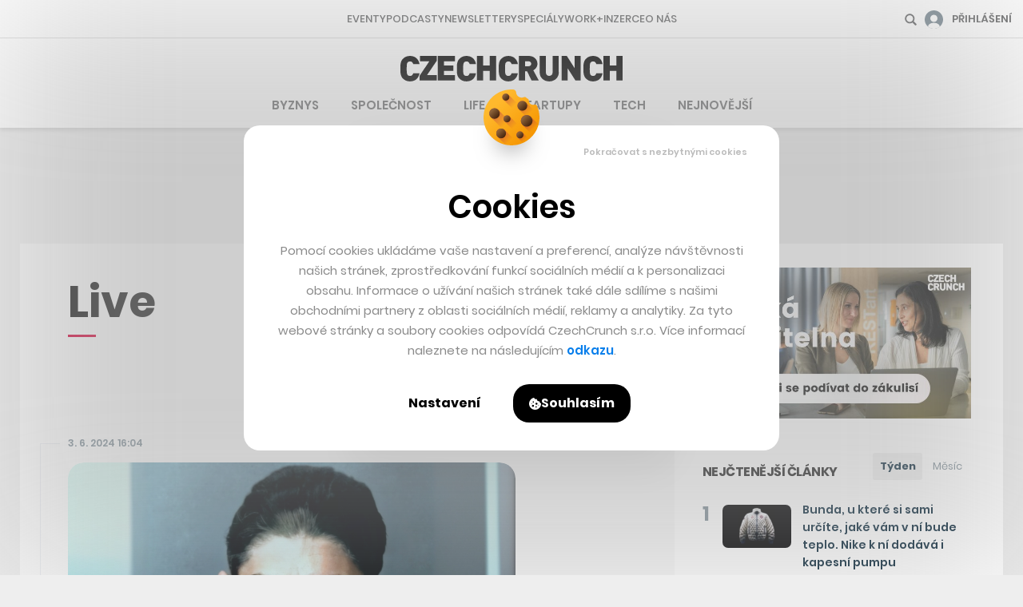

--- FILE ---
content_type: text/html; charset=UTF-8
request_url: https://cc.cz/live/pred-sto-lety-zemrel-franz-kafka-prazsky-rodak-a-zasadni-umelec-predpovedel-svet-v-nemz-zijeme/
body_size: 31336
content:

<!DOCTYPE html>
<html lang="cs" class="no-js">
	<head>
		<meta charset="utf-8" />
		<!--[if IE]><meta http-equiv="X-UA-Compatible" content="IE=edge,chrome=1"><![endif]-->
		<meta name="viewport" content="width=device-width, initial-scale=1.0, minimum-scale=1.0, maximum-scale=1.0, user-scalable=0">
		<meta name="color-scheme" content="only light">

		<link rel="apple-touch-icon" sizes="180x180" href="https://cc.cz/wp-content/themes/czechcrunch2018/static/img/favicons/apple-touch-icon.png?v=1.2">
		<link rel="icon" type="image/png" sizes="32x32" href="https://cc.cz/wp-content/themes/czechcrunch2018/static/img/favicons/favicon-32x32.png?v=1.2">
		<link rel="icon" type="image/png" sizes="16x16" href="https://cc.cz/wp-content/themes/czechcrunch2018/static/img/favicons/favicon-16x16.png?v=1.2">
		<link rel="manifest" href="https://cc.cz/site.webmanifest?v=1.2.1">
		<link rel="mask-icon" href="https://cc.cz/wp-content/themes/czechcrunch2018/static/img/favicons/safari-pinned-tab.svg?v=1.2" color="#000000">
		<meta name="msapplication-TileColor" content="#ffffff">
		<meta name="theme-color" content="#ffffff">

		<meta property="fb:app_id" content="824332817664128" />
		<meta name="facebook-domain-verification" content="blxefkvsjwsoysc7uwx53yb88rmgkc" />

		<meta name="apple-itunes-app" content="app-id=6689518589" />

		
		<meta name='robots' content='noindex' />
	<style>img:is([sizes="auto" i], [sizes^="auto," i]) { contain-intrinsic-size: 3000px 1500px }</style>
	<link rel="prefetch" href="https://cc.cz/wp-json/skwp/v1/next-post/?post_id=390503" />
	<!-- This site is optimized with the Yoast SEO Premium plugin v23.8 (Yoast SEO v23.8) - https://yoast.com/wordpress/plugins/seo/ -->
	<title>Před sto lety zemřel Franz Kafka, pražský rodák a zásadní umělec. Předpověděl svět, v němž žijeme - CzechCrunch</title>
<link crossorigin data-rocket-preconnect href="https://fonts.googleapis.com" rel="preconnect">
<link crossorigin data-rocket-preconnect href="https://www.google-analytics.com" rel="preconnect">
<link crossorigin data-rocket-preconnect href="https://www.googletagmanager.com" rel="preconnect">
<link crossorigin data-rocket-preconnect href="https://pagead2.googlesyndication.com" rel="preconnect">
<link crossorigin data-rocket-preconnect href="https://www.youtube.com" rel="preconnect">
<link crossorigin data-rocket-preconnect href="https://spir.hit.gemius.pl" rel="preconnect">
<link crossorigin data-rocket-preconnect href="https://sdk.mrf.io" rel="preconnect">
<link crossorigin data-rocket-preconnect href="https://static.chartbeat.com" rel="preconnect">
<link crossorigin data-rocket-preconnect href="https://feeds.buzzsprout.com" rel="preconnect">
<link crossorigin data-rocket-preconnect href="https://googleads.g.doubleclick.net" rel="preconnect">
<link crossorigin data-rocket-preconnect href="https://cdn.jsdelivr.net" rel="preconnect">
<link crossorigin data-rocket-preconnect href="https://platform.twitter.com" rel="preconnect">
<link data-rocket-preload as="style" href="https://fonts.googleapis.com/css2?family=Inter:wght@400;500;700;900&#038;family=Poppins:ital,wght@0,400;0,500;0,600;0,700;0,800;1,400&#038;display=swap" rel="preload">
<link href="https://fonts.googleapis.com/css2?family=Inter:wght@400;500;700;900&#038;family=Poppins:ital,wght@0,400;0,500;0,600;0,700;0,800;1,400&#038;display=swap" media="print" onload="this.media=&#039;all&#039;" rel="stylesheet">
<noscript><link rel="stylesheet" href="https://fonts.googleapis.com/css2?family=Inter:wght@400;500;700;900&#038;family=Poppins:ital,wght@0,400;0,500;0,600;0,700;0,800;1,400&#038;display=swap"></noscript><link rel="preload" data-rocket-preload as="image" imagesrcset="https://cc.cz/wp-content/uploads/fly-images/390363/franz_kafka-1923-1-1120x688-c.jpg 2x, https://cc.cz/wp-content/uploads/fly-images/390363/franz_kafka-1923-1-560x344-c.jpg 1x" fetchpriority="high">
	<meta property="og:locale" content="cs_CZ" />
	<meta property="og:type" content="article" />
	<meta property="og:title" content="Před sto lety zemřel Franz Kafka, pražský rodák a zásadní umělec. Předpověděl svět, v němž žijeme" />
	<meta property="og:url" content="https://cc.cz/live/pred-sto-lety-zemrel-franz-kafka-prazsky-rodak-a-zasadni-umelec-predpovedel-svet-v-nemz-zijeme/" />
	<meta property="og:site_name" content="CzechCrunch" />
	<meta property="article:publisher" content="https://www.facebook.com/czechcrunch" />
	<meta property="og:image" content="https://cc.cz/wp-content/uploads/2025/08/cc-update-2025.jpg" />
	<meta property="og:image:width" content="1640" />
	<meta property="og:image:height" content="624" />
	<meta property="og:image:type" content="image/jpeg" />
	<meta name="twitter:card" content="summary_large_image" />
	<meta name="twitter:site" content="@czechcrunch" />
	<!-- / Yoast SEO Premium plugin. -->


<link rel='dns-prefetch' href='//cdn.addevent.com' />
<link rel='dns-prefetch' href='//cdn.jsdelivr.net' />
<link href='https://fonts.gstatic.com' crossorigin rel='preconnect' />
<!-- cc.cz is managing ads with Advanced Ads --><!--noptimize--><script id="czech-ready">
			window.advanced_ads_ready=function(e,a){a=a||"complete";var d=function(e){return"interactive"===a?"loading"!==e:"complete"===e};d(document.readyState)?e():document.addEventListener("readystatechange",(function(a){d(a.target.readyState)&&e()}),{once:"interactive"===a})},window.advanced_ads_ready_queue=window.advanced_ads_ready_queue||[];		</script>
		<!--/noptimize--><style id='classic-theme-styles-inline-css' type='text/css'>
/*! This file is auto-generated */
.wp-block-button__link{color:#fff;background-color:#32373c;border-radius:9999px;box-shadow:none;text-decoration:none;padding:calc(.667em + 2px) calc(1.333em + 2px);font-size:1.125em}.wp-block-file__button{background:#32373c;color:#fff;text-decoration:none}
</style>
<style id='wppb-edit-profile-style-inline-css' type='text/css'>


</style>
<style id='wppb-login-style-inline-css' type='text/css'>


</style>
<style id='wppb-recover-password-style-inline-css' type='text/css'>


</style>
<style id='wppb-register-style-inline-css' type='text/css'>


</style>
<link data-minify="1" rel='stylesheet' id='sk-style-css' href='https://cc.cz/wp-content/cache/min/1/wp-content/themes/czechcrunch2018/static/css/style.css?ver=1761229099' type='text/css' media='screen' />
<link rel='stylesheet' id='sk-print-css' href='https://cc.cz/wp-content/themes/czechcrunch2018/static/css/print.css?ver=7.0.9' type='text/css' media='print' />
<link data-minify="1" rel='stylesheet' id='sk-live-feed-css' href='https://cc.cz/wp-content/cache/min/1/wp-content/themes/czechcrunch2018/static/css/style-live-feed.css?ver=1761229099' type='text/css' media='screen' />
<link data-minify="1" rel='stylesheet' id='sk-custom-style-css' href='https://cc.cz/wp-content/cache/min/1/wp-content/themes/czechcrunch2018/inc/css/custom-style.css?ver=1761229099' type='text/css' media='screen' />
<script type="text/javascript" src="https://cc.cz/wp-includes/js/jquery/jquery.min.js?ver=3.7.1" id="jquery-core-js"></script>
<script type="text/javascript" id="advanced-ads-advanced-js-js-extra">
/* <![CDATA[ */
var advads_options = {"blog_id":"1","privacy":{"enabled":false,"state":"not_needed"}};
/* ]]> */
</script>
<script type="text/javascript" src="https://cc.cz/wp-content/plugins/advanced-ads/public/assets/js/advanced.min.js?ver=1.56.4" id="advanced-ads-advanced-js-js"></script>
<script type="text/javascript" id="advanced_ads_pro/visitor_conditions-js-extra">
/* <![CDATA[ */
var advanced_ads_pro_visitor_conditions = {"referrer_cookie_name":"advanced_ads_pro_visitor_referrer","referrer_exdays":"365","page_impr_cookie_name":"advanced_ads_page_impressions","page_impr_exdays":"3650"};
/* ]]> */
</script>
<script type="text/javascript" src="https://cc.cz/wp-content/plugins/advanced-ads-pro/modules/advanced-visitor-conditions/inc/conditions.min.js?ver=2.28.3" id="advanced_ads_pro/visitor_conditions-js"></script>
<script type="text/javascript" src="https://cc.cz/wp-content/themes/czechcrunch2018/static/js/modernizr.min.js?ver=7.0.9" id="modernizr-js"></script>
<script type="text/javascript" id="modernizr-js-after">
/* <![CDATA[ */
!function(){var e=document.documentElement.className;e=e.replace("no-js","js"),window.name.indexOf("fontsLoaded=true")>-1&&(e+=" fonts-loaded"),document.documentElement.className=e}();
/* ]]> */
</script>
<script data-minify="1" type="text/javascript" src="https://cc.cz/wp-content/cache/min/1/gh/alpine-collective/alpine-magic-helpers@1.1.x/dist/index.min.js?ver=1761229099" id="alpinejs-helpers-js"></script>
<script data-minify="1" type="text/javascript" src="https://cc.cz/wp-content/cache/min/1/gh/alpinejs/alpine@v2.8.0/dist/alpine.min.js?ver=1761229099" id="alpinejs-js"></script>
<script type="text/javascript">
		var advadsCfpQueue = [];
		var advadsCfpAd = function( adID ){
			if ( 'undefined' == typeof advadsProCfp ) { advadsCfpQueue.push( adID ) } else { advadsProCfp.addElement( adID ) }
		};
		</script>
		<script  async src="https://pagead2.googlesyndication.com/pagead/js/adsbygoogle.js?client=ca-pub-5391888832377923" crossorigin="anonymous"></script><!--noptimize--><script type="application/ld+json">[{"@context":"http:\/\/schema.org","@type":"WebSite","name":"CzechCrunch","description":"V\u00e1\u0161 hlavn\u00ed zdroj inspirace","url":"https:\/\/cc.cz","potentialAction":{"@type":"SearchAction","target":"https:\/\/cc.cz\/?s={s}","query-input":"required name=s"}}]</script><!--/noptimize-->
		<link type="application/rss+xml" rel="alternate" title="CzechCrunch Podcast" href="https://feeds.buzzsprout.com/1104554.rss" />
		<link type="application/rss+xml" rel="alternate" title="CzechCrunch RSS Feed" href="https://cc.cz/feed/" />

		
		<script>
			window.dataLayer = window.dataLayer || [];
			function gtag() {dataLayer.push(arguments);}
			gtag('consent', 'default', {
				'ad_storage': 'denied',
				'ad_user_data': 'denied',
				'ad_personalization': 'denied',
				'analytics_storage': 'denied',
				'functionality_storage': 'denied',
				'personalization_storage': 'denied',
				'security_storage': 'granted', // Security cookies can remain granted
				'wait_for_update': 500 // Wait for user interaction
			});
		</script>

		<!-- Google Tag Manager -->
		<script>(function(w,d,s,l,i){w[l]=w[l]||[];w[l].push({'gtm.start':
		new Date().getTime(),event:'gtm.js'});var f=d.getElementsByTagName(s)[0],
		j=d.createElement(s),dl=l!='dataLayer'?'&l='+l:'';j.async=true;j.src=
		'https://www.googletagmanager.com/gtm.js?id='+i+dl;f.parentNode.insertBefore(j,f);
		})(window,document,'script','dataLayer','GTM-MSSG4F4');</script>
		<!-- End Google Tag Manager -->

		
	<script type="text/javascript">
		(function() {
			/** CONFIGURATION START **/
			var _sf_async_config = window._sf_async_config = (window._sf_async_config || {});
			_sf_async_config.uid = 67018;
			_sf_async_config.domain = 'cc.cz';
			_sf_async_config.flickerControl = false;
			_sf_async_config.useCanonical = true;
			_sf_async_config.useCanonicalDomain = true;
						_sf_async_config.title = 'Před sto lety zemřel Franz Kafka, pražský rodák a zásadní umělec. Předpověděl svět, v němž žijeme';
						_sf_async_config.sections = '';
			_sf_async_config.authors = 'Tomáš Chlebek';
			var _cbq = window._cbq = (window._cbq || []);
			_cbq.push(['_acct', 'anon']);
			/** CONFIGURATION END **/
			function loadChartbeat() {
				var e = document.createElement('script');
				var n = document.getElementsByTagName('script')[0];
				e.type = 'text/javascript';
				e.async = true;
				e.src = '//static.chartbeat.com/js/chartbeat.js';
				n.parentNode.insertBefore(e, n);
			}
			loadChartbeat();
		})();
	</script>
	<script async src="//static.chartbeat.com/js/chartbeat_mab.js"></script>


		<script type="text/javascript">
		!function(){"use strict";function e(e){var t=!(arguments.length>1&&void 0!==arguments[1])||arguments[1],c=document.createElement("script");c.src=e,t?c.type="module":(c.async=!0,c.type="text/javascript",c.setAttribute("nomodule",""));var n=document.getElementsByTagName("script")[0];n.parentNode.insertBefore(c,n)}!function(t,c){!function(t,c,n){var a,o,r;n.accountId=c,null!==(a=t.marfeel)&&void 0!==a||(t.marfeel={}),null!==(o=(r=t.marfeel).cmd)&&void 0!==o||(r.cmd=[]),t.marfeel.config=n;var i="https://sdk.mrf.io/statics";e("".concat(i,"/marfeel-sdk.js?id=").concat(c),!0),e("".concat(i,"/marfeel-sdk.es5.js?id=").concat(c),!1)}(t,c,arguments.length>2&&void 0!==arguments[2]?arguments[2]:{})}(window,7956,{} /* Config */)}();
		</script>

		<script async src="https://pagead2.googlesyndication.com/pagead/js/adsbygoogle.js?client=ca-pub-5391888832377923" crossorigin="anonymous"></script>
	<meta name="generator" content="WP Rocket 3.19.1.2" data-wpr-features="wpr_minify_js wpr_preconnect_external_domains wpr_oci wpr_minify_css wpr_desktop" /></head>
	<body class="wp-singular sk_live_feed-template-default single single-sk_live_feed postid-390503 wp-theme-czechcrunch2018 cc-body page-subpage single--standard page-live aa-prefix-czech-">

		<!-- Google Tag Manager (noscript) -->
		<noscript><iframe src="https://www.googletagmanager.com/ns.html?id=GTM-MSSG4F4" height="0" width="0" style="display:none;visibility:hidden"></iframe></noscript>
		<!-- End Google Tag Manager (noscript) -->

		<script type="text/javascript">
			<!--//--><![CDATA[//><!--
			var pp_gemius_identifier = '.AtKVri782xkRZNKMzDxOMew71wkhGehP3op6ggdIqP.H7';
			var gemius_consent = true;
			// lines below shouldn't be edited
			function gemius_pending(i) { window[i] = window[i] || function() {var x = window[i+'_pdata'] = window[i+'_pdata'] || []; x[x.length]=arguments;};};
			gemius_pending('gemius_hit'); gemius_pending('gemius_event'); gemius_pending('gemius_init'); gemius_pending('pp_gemius_hit'); gemius_pending('pp_gemius_event'); gemius_pending('pp_gemius_init');
			(function(d,t) {try {var gt=d.createElement(t),s=d.getElementsByTagName(t)[0],l='http'+((location.protocol=='https:')?'s':''); gt.setAttribute('async','async');
			gt.setAttribute('defer','defer'); gt.src=l+'://spir.hit.gemius.pl/xgemius.js'; s.parentNode.insertBefore(gt,s);} catch (e) {}})(document,'script');
			//--><!]]>
		</script>

		
		<div class="wrapper cc-wrapper">

			
<p class="m-accessibility">
	<a title="Přejít k obsahu (Klávesová zkratka: Alt + 2)" accesskey="2" href="#main">Přejít k obsahu</a>
	<span class="hide">|</span>
	<a href="#menu-main">Přejít k hlavnímu menu</a>
	<span class="hide">|</span>
	<a href="#form-search">Přejít k vyhledávání</a>
</p>


<script data-minify="1" src="https://cc.cz/wp-content/cache/min/1/widgets.js?ver=1761229099" charset="utf-8" async></script>
<script src="https://www.youtube.com/player_api" async></script>

<header role="banner" class="header">

	
	<div class="header__wrap">
		<div class="header__top">

			
<div class="header__pages">
	<nav role="navigation" class="m-pages">

		<ul id="menu-horni-menu-stranky" class="m-pages__list"><li class="m-pages__item "><a href="https://cc.cz/eventy/" class="m-pages__link">Eventy</a></li>
<li class="m-pages__item "><a href="https://cc.cz/podcasty/" class="m-pages__link">Podcasty</a></li>
<li class="m-pages__item "><a href="https://cc.cz/newslettery/" class="m-pages__link">Newslettery</a></li>
<li class="m-pages__item "><a href="https://cc.cz/specialy/" class="m-pages__link">Speciály</a></li>
<li class="m-pages__item "><a href="https://cc.cz/workplus/" class="m-pages__link">Work+</a></li>
<li class="m-pages__item "><a href="https://cc.cz/inzerce/" class="m-pages__link">Inzerce</a></li>
<li class="m-pages__item "><a href="https://cc.cz/o-nas/" class="m-pages__link">O nás</a></li>
</ul>
	</nav>
</div>

<div class="header__controls">
	<nav role="navigation" class="m-controls">
		<ul class="m-controls__list">
			<li class="m-controls__item m-controls__item--search">
				<a x-data href="javascript:;" @click.prevent="$dispatch('show-search')" class="m-controls__link">
					<span class="u-hide">Vyhledávání</span>
					<span class="icon-svg icon-svg--search">
						<svg width="21" height="21" viewBox="0 0 21 21" class="icon-svg__svg icon-svg--search__svg" xmlns:xlink="http://www.w3.org/1999/xlink">
							<path d="M20.1306 17.7444L15.8468 13.4607C16.7319 12.1267 17.25 10.5295 17.25 8.8125C17.25 4.16006 13.4649 0.375 8.8125 0.375C4.16006 0.375 0.375 4.16006 0.375 8.8125C0.375 13.4649 4.16006 17.25 8.8125 17.25C10.5295 17.25 12.1267 16.7319 13.4607 15.8468L17.7444 20.1306C18.4026 20.7895 19.4724 20.7895 20.1306 20.1306C20.7895 19.4716 20.7895 18.4034 20.1306 17.7444ZM2.90625 8.8125C2.90625 5.55562 5.55562 2.90625 8.8125 2.90625C12.0694 2.90625 14.7187 5.55562 14.7187 8.8125C14.7187 12.0694 12.0694 14.7187 8.8125 14.7187C5.55562 14.7187 2.90625 12.0694 2.90625 8.8125Z" />
						</svg>
					</span>
				</a>
			</li>

			
			<li id="login_item" class="m-controls__item m-controls__item--profile">
				<a href="https://cc.cz/prihlasit?redirect=https%3A%2F%2Fcc.cz%2Flive%2Fpred-sto-lety-zemrel-franz-kafka-prazsky-rodak-a-zasadni-umelec-predpovedel-svet-v-nemz-zijeme%2F" class="m-controls__link">
										<span class="icon-svg icon-svg--profile-default">
						<svg width="28px" height="28px" viewBox="0 0 28 28" class="icon-svg__svg icon-svg--profile-default__svg" xmlns:xlink="http://www.w3.org/1999/xlink">
							<g stroke="none" stroke-width="1" fill="none" fill-rule="evenodd">
								<g transform="translate(-1658.000000, -22.000000)" fill-rule="nonzero">
									<g transform="translate(-1.000000, -1.000000)">
										<g transform="translate(1.000000, 0.000000)">
											<g transform="translate(1658.000000, 23.000000)">
												<circle fill="#FFFFFF" cx="14.5" cy="11.5" r="6.5"></circle>
												<path d="M14,0 C6.26773913,0 0,6.26773913 0,14 C0,21.7322609 6.26773913,28 14,28 C21.7322609,28 28,21.7322609 28,14 C28,6.26773913 21.7322609,0 14,0 Z M14,17.6521739 C10.9741739,17.6521739 8.52173913,15.1997391 8.52173913,12.173913 C8.52173913,9.14808696 10.9741739,6.69565217 14,6.69565217 C17.0258261,6.69565217 19.4782609,9.14808696 19.4782609,12.173913 C19.4782609,15.1997391 17.0258261,17.6521739 14,17.6521739 Z" fill="#84929B"></path>
												<path d="M14,28 C17.4384723,28 20.6811542,26.8779006 23.0992619,24.6549006 C22.1720402,20.7386149 18.3987447,19 14,19 C9.60125526,19 5.82307937,20.7386149 4.89585763,24.6549006 C7.3139654,26.8779006 10.5615277,28 14,28 Z" fill="#FFFFFF"></path>
											</g>
										</g>
									</g>
								</g>
							</g>
						</svg>
					</span>
					<span class="m-controls__account">Přihlášení</span>
				</a>
			</li>

			
		</ul>
	</nav>
</div>

		</div>
		<div class="header__bottom">

			<div class="header__brand"><p class="header__logo"><a href="https://cc.cz"><img src="https://cc.cz/wp-content/themes/czechcrunch2018/static/img/logo-czechcrunch.svg" alt="CzechCrunch" width="340" height="39" class="logo" /></a></p></div>
<div class="header__pages">
	<nav role="navigation" class="m-main">

		<ul id="menu-hlavni-menu-nove" class="m-main__list"><li id="nav-menu-item-366220" class="m-main__item menu-item-has-children"><a href="https://cc.cz/byznys/" class="m-main__link">Byznys</a>
<ul class="sub-menu">
	<li id="nav-menu-item-487050" class="m-main__item "><a href="https://cc.cz/investice/" class="m-main__link">Investice</a></li>
	<li id="nav-menu-item-487049" class="m-main__item "><a href="https://cc.cz/e-commerce/" class="m-main__link">E-commerce</a></li>
	<li id="nav-menu-item-487048" class="m-main__item "><a href="https://cc.cz/bydleni-a-reality/" class="m-main__link">Bydlení a reality</a></li>
	<li id="nav-menu-item-487051" class="m-main__item "><a href="https://cc.cz/krypto/" class="m-main__link">Krypto</a></li>
</ul>
</li>
<li id="nav-menu-item-366221" class="m-main__item menu-item-has-children"><a href="https://cc.cz/spolecnost/" class="m-main__link">Společnost</a>
<ul class="sub-menu">
	<li id="nav-menu-item-487053" class="m-main__item "><a href="https://cc.cz/udrzitelnost/" class="m-main__link">Udržitelnost</a></li>
	<li id="nav-menu-item-487054" class="m-main__item "><a href="https://cc.cz/vzdelavani/" class="m-main__link">Vzdělávání</a></li>
	<li id="nav-menu-item-487052" class="m-main__item "><a href="https://cc.cz/sport/" class="m-main__link">Sport</a></li>
	<li id="nav-menu-item-487055" class="m-main__item "><a href="https://cc.cz/zdravi/" class="m-main__link">Zdraví</a></li>
</ul>
</li>
<li id="nav-menu-item-366218" class="m-main__item item-life menu-item-has-children"><a href="https://cc.cz/life/" class="m-main__link">Life</a>
<ul class="sub-menu">
	<li id="nav-menu-item-487056" class="m-main__item "><a href="https://cc.cz/architektura/" class="m-main__link">Architektura</a></li>
	<li id="nav-menu-item-487057" class="m-main__item "><a href="https://cc.cz/cestovani/" class="m-main__link">Cestování</a></li>
	<li id="nav-menu-item-487058" class="m-main__item "><a href="https://cc.cz/entertainment/" class="m-main__link">Entertainment</a></li>
	<li id="nav-menu-item-487061" class="m-main__item "><a href="https://cc.cz/umeni/" class="m-main__link">Umění</a></li>
	<li id="nav-menu-item-487059" class="m-main__item "><a href="https://cc.cz/gastronomie/" class="m-main__link">Gastro</a></li>
	<li id="nav-menu-item-487060" class="m-main__item "><a href="https://cc.cz/hry/" class="m-main__link">Hry</a></li>
</ul>
</li>
<li id="nav-menu-item-366222" class="m-main__item "><a href="https://cc.cz/startupy/" class="m-main__link">Startupy</a></li>
<li id="nav-menu-item-366223" class="m-main__item menu-item-has-children"><a href="https://cc.cz/tech/" class="m-main__link">Tech</a>
<ul class="sub-menu">
	<li id="nav-menu-item-487063" class="m-main__item "><a href="https://cc.cz/umela-inteligence/" class="m-main__link">Umělá inteligence</a></li>
	<li id="nav-menu-item-487064" class="m-main__item "><a href="https://cc.cz/veda-vesmir/" class="m-main__link">Věda a vesmír</a></li>
	<li id="nav-menu-item-487062" class="m-main__item "><a href="https://cc.cz/auta/" class="m-main__link">Auta</a></li>
</ul>
</li>
<li id="nav-menu-item-366219" class="m-main__item "><a href="https://cc.cz/live/" class="m-main__link">Nejnovější</a></li>
</ul>
	</nav>
</div>

<!-- MOBILE CONTROLS -->
<a href="#" class="menu-toggle js-toggle-menu">
	<span>
		<i></i>
		<i></i>
		<i></i>
		<i></i>
	</span>
</a>
<a x-data href="javascript:;" @click.prevent="$dispatch('show-search')" class="search-toggle">
	<span class="icon-svg icon-svg--search">
		<svg class="icon-svg__svg icon-svg--search__svg" width="21" height="21" viewBox="0 0 21 21" xmlns="http://www.w3.org/2000/svg"><path d="M20.1306 17.7444L15.8468 13.4607C16.7319 12.1267 17.25 10.5295 17.25 8.8125C17.25 4.16006 13.4649 0.375 8.8125 0.375C4.16006 0.375 0.375 4.16006 0.375 8.8125C0.375 13.4649 4.16006 17.25 8.8125 17.25C10.5295 17.25 12.1267 16.7319 13.4607 15.8468L17.7444 20.1306C18.4026 20.7895 19.4724 20.7895 20.1306 20.1306C20.7895 19.4716 20.7895 18.4034 20.1306 17.7444ZM2.90625 8.8125C2.90625 5.55562 5.55562 2.90625 8.8125 2.90625C12.0694 2.90625 14.7187 5.55562 14.7187 8.8125C14.7187 12.0694 12.0694 14.7187 8.8125 14.7187C5.55562 14.7187 2.90625 12.0694 2.90625 8.8125Z" /></svg>
	</span>
	<span class="icon-svg icon-svg--close">
		<svg class="icon-svg__svg icon-svg--close__svg" xmlns:xlink="http://www.w3.org/1999/xlink" viewBox="0 0 23 23" style="enable-background:new 0 0 23 23;" xml:space="preserve"><path d="M14.549,11.5l8.24-8.24c0.281-0.281,0.281-0.735,0-1.016l-2.033-2.033C20.616,0.071,20.432,0,20.248,0 c-0.184,0-0.368,0.07-0.508,0.211l-8.24,8.24l-8.24-8.24c-0.281-0.281-0.735-0.281-1.016,0L0.211,2.243C0.071,2.384,0,2.568,0,2.752 C0,2.936,0.071,3.12,0.211,3.26l8.24,8.24l-8.24,8.24c-0.281,0.281-0.281,0.735,0,1.016l2.033,2.033C2.384,22.929,2.568,23,2.752,23 c0.184,0,0.368-0.07,0.508-0.211l8.24-8.24l8.24,8.24c0.281,0.281,0.735,0.281,1.016,0l2.033-2.033 c0.14-0.14,0.211-0.324,0.211-0.508c0-0.184-0.07-0.368-0.211-0.508L14.549,11.5z"/></svg>
	</span>
</a>


<a id="mobile-login" href="https://cc.cz/prihlasit?redirect=https%3A%2F%2Fcc.cz%2Flive%2Fpred-sto-lety-zemrel-franz-kafka-prazsky-rodak-a-zasadni-umelec-predpovedel-svet-v-nemz-zijeme%2F" class="toggle-profile">
	<span class="icon-svg icon-svg--profile-default">
		<svg class="icon-svg__svg icon-svg--profile-default__svg" width="28px" height="28px" viewBox="0 0 28 28" xmlns:xlink="http://www.w3.org/1999/xlink">
			<g stroke="none" stroke-width="1" fill="none" fill-rule="evenodd">
				<g transform="translate(-1658.000000, -22.000000)" fill-rule="nonzero">
					<g transform="translate(-1.000000, -1.000000)">
						<g transform="translate(1.000000, 0.000000)">
							<g transform="translate(1658.000000, 23.000000)">
								<circle fill="#FFFFFF" cx="14.5" cy="11.5" r="6.5"></circle>
								<path d="M14,0 C6.26773913,0 0,6.26773913 0,14 C0,21.7322609 6.26773913,28 14,28 C21.7322609,28 28,21.7322609 28,14 C28,6.26773913 21.7322609,0 14,0 Z M14,17.6521739 C10.9741739,17.6521739 8.52173913,15.1997391 8.52173913,12.173913 C8.52173913,9.14808696 10.9741739,6.69565217 14,6.69565217 C17.0258261,6.69565217 19.4782609,9.14808696 19.4782609,12.173913 C19.4782609,15.1997391 17.0258261,17.6521739 14,17.6521739 Z" fill="#84929B"></path>
								<path d="M14,28 C17.4384723,28 20.6811542,26.8779006 23.0992619,24.6549006 C22.1720402,20.7386149 18.3987447,19 14,19 C9.60125526,19 5.82307937,20.7386149 4.89585763,24.6549006 C7.3139654,26.8779006 10.5615277,28 14,28 Z" fill="#FFFFFF"></path>
							</g>
						</g>
					</g>
				</g>
			</g>
		</svg>
	</span>
</a>


		</div>

	</div>
</header>


<div class="root">

<main role="main" id="main" class="main">
	<div class="b-page-feed">
		<div class="row-main">
			<div class="b-page-feed__wrap">
				<div class="grid grid--feed">
					<div class="grid__cell size--content">

						<div x-data="App.live(2, 390503)" class="b-page-feed__content">
							<div class="b-page-feed__hd">
								<h1 class="b-page-feed__title">Live</h1>
															</div>
							<div class="b-page-feed__bd">

																<p class="b-page-feed__btn">
									<a href="/live/" class="btn btn--primary">
										<span class="btn__text">zobrazit nejnovější</span>
									</a>
								</p>
								
								<div x-ref="articles" class="b-page-feed__items">

									<div class="b-page-feed__item"><p class="b-page-feed__time">3. 6. 2024 16:04</p>
<div class="b-page-feed-item b-page-feed-item--article">
	<div class="b-page-feed-item__article">
		<div class="b-page-feed-item__inner">

			<p class="b-page-feed-item__img"><picture><source srcset="https://cc.cz/wp-content/uploads/fly-images/390363/franz_kafka-1923-1-1120x688-c.jpg 2x, https://cc.cz/wp-content/uploads/fly-images/390363/franz_kafka-1923-1-560x344-c.jpg 1x"><img fetchpriority="high" src="https://cc.cz/wp-content/uploads/fly-images/390363/franz_kafka-1923-1-560x344-c.jpg" alt="franz_kafka-1923-1" width="560" height="344" loading="lazy" /></picture></p>
			<div class="b-page-feed-item__content">

				<h2 class="b-page-feed-item__title"><a href="https://cc.cz/pred-sto-lety-zemrel-franz-kafka-prazsky-rodak-a-zasadni-umelec-predpovedel-svet-v-nemz-zijeme/" target="_blank" class="link-inset">Před sto lety zemřel Franz Kafka, pražský rodák a zásadní umělec. Předpověděl svět, v němž žijeme</a></h2>
			</div>
		</div>
	</div>
	<div class="b-page-feed-item__ft">

		<div class="b-page-feed-item__author"><img src="https://cc.cz/wp-content/uploads/2020/01/tomas_chlebek-96x96.jpg" alt="Tomáš Chlebek" widht="27" height="27" /><span class="name">Tomáš Chlebek</span></div>
<div class="b-page-feed-item__share">
	<a href="javascript:(function(){var w=660;var h=480;var x=Number((window.screen.width-w)/2);var y=Number((window.screen.height-h)/2); window.open('https://www.facebook.com/sharer/sharer.php?u=https://cc.cz/pred-sto-lety-zemrel-franz-kafka-prazsky-rodak-a-zasadni-umelec-predpovedel-svet-v-nemz-zijeme/', '', 'width='+w+',height='+h+',left='+x+',top='+y+',scrollbars=no');})();" class="fb" title="Sdílet na Facebooku">
		<span class="icon-svg icon-svg--icon-fb-no-fill"><svg class="icon-svg__svg icon-svg--icon-fb-no-fill__svg" xmlns:xlink="http://www.w3.org/1999/xlink"><use xlink:href="https://cc.cz/wp-content/themes/czechcrunch2018/static/img/bg/icons-svg.svg?v=7.0.9#icon-icon-fb-no-fill" x="0" y="0" width="100%" height="100%"></use></svg></span>	</a>
	<a href="https://twitter.com/intent/tweet?url=https://cc.cz/pred-sto-lety-zemrel-franz-kafka-prazsky-rodak-a-zasadni-umelec-predpovedel-svet-v-nemz-zijeme/" target="_blank" class="tw" title="Sdílet na Twitteru">
		<span class="icon-svg icon-svg--x"><svg class="icon-svg__svg icon-svg--x__svg" xmlns:xlink="http://www.w3.org/1999/xlink"><use xlink:href="https://cc.cz/wp-content/themes/czechcrunch2018/static/img/bg/icons-svg.svg?v=7.0.9#icon-x" x="0" y="0" width="100%" height="100%"></use></svg></span>	</a>
	<a href="javascript:(function(){var w=660;var h=480;var x=Number((window.screen.width-w)/2);var y=Number((window.screen.height-h)/2); window.open('https://www.linkedin.com/sharing/share-offsite/?url=https://cc.cz/pred-sto-lety-zemrel-franz-kafka-prazsky-rodak-a-zasadni-umelec-predpovedel-svet-v-nemz-zijeme/', '', 'width='+w+',height='+h+',left='+x+',top='+y+',scrollbars=no');})();" class="li" title="Sdílet na LinkedInu">
		<span class="icon-svg icon-svg--icon-linkedin-no-fill"><svg class="icon-svg__svg icon-svg--icon-linkedin-no-fill__svg" xmlns:xlink="http://www.w3.org/1999/xlink"><use xlink:href="https://cc.cz/wp-content/themes/czechcrunch2018/static/img/bg/icons-svg.svg?v=7.0.9#icon-icon-linkedin-no-fill" x="0" y="0" width="100%" height="100%"></use></svg></span>	</a>
	<a href="javascript:;" data-url="https://cc.cz/pred-sto-lety-zemrel-franz-kafka-prazsky-rodak-a-zasadni-umelec-predpovedel-svet-v-nemz-zijeme/" class="copy js-copy" title="Zkopírovat odkaz">
		<span class="icon-svg icon-svg--copy-link"><svg class="icon-svg__svg icon-svg--copy-link__svg" xmlns:xlink="http://www.w3.org/1999/xlink"><use xlink:href="https://cc.cz/wp-content/themes/czechcrunch2018/static/img/bg/icons-svg.svg?v=7.0.9#icon-copy-link" x="0" y="0" width="100%" height="100%"></use></svg></span>		<span class="js-copy__message">
			<span class="icon">
				<span class="icon-svg icon-svg--check-base"><svg class="icon-svg__svg icon-svg--check-base__svg" xmlns:xlink="http://www.w3.org/1999/xlink"><use xlink:href="https://cc.cz/wp-content/themes/czechcrunch2018/static/img/bg/icons-svg.svg?v=7.0.9#icon-check-base" x="0" y="0" width="100%" height="100%"></use></svg></span>			</span>
			<span class="text">URL zkopírováno do schránky</span>
		</span>
	</a>
</div>

	</div>
	<a href="https://cc.cz/pred-sto-lety-zemrel-franz-kafka-prazsky-rodak-a-zasadni-umelec-predpovedel-svet-v-nemz-zijeme/" target="_blank" class="b-page-feed-item__ext">
		<span class="icon-svg icon-svg--external-blue"><svg class="icon-svg__svg icon-svg--external-blue__svg" xmlns:xlink="http://www.w3.org/1999/xlink"><use xlink:href="https://cc.cz/wp-content/themes/czechcrunch2018/static/img/bg/icons-svg.svg?v=7.0.9#icon-external-blue" x="0" y="0" width="100%" height="100%"></use></svg></span>	</a>
</div>
</div><div class="b-page-feed__item"><p class="b-page-feed__time">3. 6. 2024 14:58</p>
<div class="b-page-feed-item b-page-feed-item--article">
	<div class="b-page-feed-item__article">
		<div class="b-page-feed-item__inner">

			<p class="b-page-feed-item__img"><picture><source srcset="https://cc.cz/wp-content/uploads/fly-images/390368/warren-spector-1120x688-c.jpg 2x, https://cc.cz/wp-content/uploads/fly-images/390368/warren-spector-560x344-c.jpg 1x"><img src="https://cc.cz/wp-content/uploads/fly-images/390368/warren-spector-560x344-c.jpg" alt="warren-spector" width="560" height="344" loading="lazy" /></picture></p>
			<div class="b-page-feed-item__content">

				<h2 class="b-page-feed-item__title"><a href="https://cc.cz/do-brna-prijel-tvurce-hitu-deus-ex-a-system-shock-videohry-dokazou-to-co-ani-film-a-knihy-neumi-rika/" target="_blank" class="link-inset">Do Brna přijel tvůrce hitů Deus Ex a System Shock. Videohry dokážou to, co ani film a knihy neumí, říká</a></h2>
			</div>
		</div>
	</div>
	<div class="b-page-feed-item__ft">

		<div class="b-page-feed-item__author"><img src="https://cc.cz/wp-content/uploads/2019/03/5-96x96.jpg" alt="Michal Mančař" widht="27" height="27" /><span class="name">Michal Mančař</span></div>
<div class="b-page-feed-item__share">
	<a href="javascript:(function(){var w=660;var h=480;var x=Number((window.screen.width-w)/2);var y=Number((window.screen.height-h)/2); window.open('https://www.facebook.com/sharer/sharer.php?u=https://cc.cz/do-brna-prijel-tvurce-hitu-deus-ex-a-system-shock-videohry-dokazou-to-co-ani-film-a-knihy-neumi-rika/', '', 'width='+w+',height='+h+',left='+x+',top='+y+',scrollbars=no');})();" class="fb" title="Sdílet na Facebooku">
		<span class="icon-svg icon-svg--icon-fb-no-fill"><svg class="icon-svg__svg icon-svg--icon-fb-no-fill__svg" xmlns:xlink="http://www.w3.org/1999/xlink"><use xlink:href="https://cc.cz/wp-content/themes/czechcrunch2018/static/img/bg/icons-svg.svg?v=7.0.9#icon-icon-fb-no-fill" x="0" y="0" width="100%" height="100%"></use></svg></span>	</a>
	<a href="https://twitter.com/intent/tweet?url=https://cc.cz/do-brna-prijel-tvurce-hitu-deus-ex-a-system-shock-videohry-dokazou-to-co-ani-film-a-knihy-neumi-rika/" target="_blank" class="tw" title="Sdílet na Twitteru">
		<span class="icon-svg icon-svg--x"><svg class="icon-svg__svg icon-svg--x__svg" xmlns:xlink="http://www.w3.org/1999/xlink"><use xlink:href="https://cc.cz/wp-content/themes/czechcrunch2018/static/img/bg/icons-svg.svg?v=7.0.9#icon-x" x="0" y="0" width="100%" height="100%"></use></svg></span>	</a>
	<a href="javascript:(function(){var w=660;var h=480;var x=Number((window.screen.width-w)/2);var y=Number((window.screen.height-h)/2); window.open('https://www.linkedin.com/sharing/share-offsite/?url=https://cc.cz/do-brna-prijel-tvurce-hitu-deus-ex-a-system-shock-videohry-dokazou-to-co-ani-film-a-knihy-neumi-rika/', '', 'width='+w+',height='+h+',left='+x+',top='+y+',scrollbars=no');})();" class="li" title="Sdílet na LinkedInu">
		<span class="icon-svg icon-svg--icon-linkedin-no-fill"><svg class="icon-svg__svg icon-svg--icon-linkedin-no-fill__svg" xmlns:xlink="http://www.w3.org/1999/xlink"><use xlink:href="https://cc.cz/wp-content/themes/czechcrunch2018/static/img/bg/icons-svg.svg?v=7.0.9#icon-icon-linkedin-no-fill" x="0" y="0" width="100%" height="100%"></use></svg></span>	</a>
	<a href="javascript:;" data-url="https://cc.cz/do-brna-prijel-tvurce-hitu-deus-ex-a-system-shock-videohry-dokazou-to-co-ani-film-a-knihy-neumi-rika/" class="copy js-copy" title="Zkopírovat odkaz">
		<span class="icon-svg icon-svg--copy-link"><svg class="icon-svg__svg icon-svg--copy-link__svg" xmlns:xlink="http://www.w3.org/1999/xlink"><use xlink:href="https://cc.cz/wp-content/themes/czechcrunch2018/static/img/bg/icons-svg.svg?v=7.0.9#icon-copy-link" x="0" y="0" width="100%" height="100%"></use></svg></span>		<span class="js-copy__message">
			<span class="icon">
				<span class="icon-svg icon-svg--check-base"><svg class="icon-svg__svg icon-svg--check-base__svg" xmlns:xlink="http://www.w3.org/1999/xlink"><use xlink:href="https://cc.cz/wp-content/themes/czechcrunch2018/static/img/bg/icons-svg.svg?v=7.0.9#icon-check-base" x="0" y="0" width="100%" height="100%"></use></svg></span>			</span>
			<span class="text">URL zkopírováno do schránky</span>
		</span>
	</a>
</div>

	</div>
	<a href="https://cc.cz/do-brna-prijel-tvurce-hitu-deus-ex-a-system-shock-videohry-dokazou-to-co-ani-film-a-knihy-neumi-rika/" target="_blank" class="b-page-feed-item__ext">
		<span class="icon-svg icon-svg--external-blue"><svg class="icon-svg__svg icon-svg--external-blue__svg" xmlns:xlink="http://www.w3.org/1999/xlink"><use xlink:href="https://cc.cz/wp-content/themes/czechcrunch2018/static/img/bg/icons-svg.svg?v=7.0.9#icon-external-blue" x="0" y="0" width="100%" height="100%"></use></svg></span>	</a>
</div>
</div><div class="b-page-feed__item"><p class="b-page-feed__time">3. 6. 2024 14:23</p>
<div class="b-page-feed-item b-page-feed-item--share twitter">
	<p class="b-page-feed-item__type">
		Sdíleno přes aplikaci Twitter	</p>
	<div class="b-page-feed-item__content">
		<div class="b-page-feed-item__perex">Donald Trump je na TikToku. Přitom to byl on, kdo ho chtěl během svého prezidentského mandátu v USA zakázat. Účet v aplikaci má i současný prezident Biden, který nedávno podepsal zákon mířený proti čínské síti.</div><p><a href="https://twitter.com/CollinRugg/status/1797256894891151484">https://twitter.com/CollinRugg/status/1797256894891151484</a></p>
	</div>
</div>
</div><div class="b-page-feed__item"><p class="b-page-feed__time">3. 6. 2024 13:49</p>
<div class="b-page-feed-item b-page-feed-item--article">
	<div class="b-page-feed-item__article">
		<div class="b-page-feed-item__inner">

			<p class="b-page-feed-item__img"><picture><source srcset="https://cc.cz/wp-content/uploads/fly-images/390471/stock-3-1120x688-c.jpg 2x, https://cc.cz/wp-content/uploads/fly-images/390471/stock-3-560x344-c.jpg 1x"><img src="https://cc.cz/wp-content/uploads/fly-images/390471/stock-3-560x344-c.jpg" alt="stock-3" width="560" height="344" loading="lazy" /></picture></p>
			<div class="b-page-feed-item__content">

				<h2 class="b-page-feed-item__title"><a href="https://cc.cz/air-bank-spousti-investice-do-akcii-i-jejich-casti-od-tisicovky-minimalni-poplatek-jsou-dva-dolary/" target="_blank" class="link-inset">Air Bank spouští investice do akcií i jejich částí od tisícovky, minimální poplatek jsou dva dolary</a></h2>
			</div>
		</div>
	</div>
	<div class="b-page-feed-item__ft">

		<div class="b-page-feed-item__author"><img src="https://cc.cz/wp-content/uploads/2021/11/lubos-96x96.jpg" alt="Luboš Kreč" widht="27" height="27" /><span class="name">Luboš Kreč</span></div>
<div class="b-page-feed-item__share">
	<a href="javascript:(function(){var w=660;var h=480;var x=Number((window.screen.width-w)/2);var y=Number((window.screen.height-h)/2); window.open('https://www.facebook.com/sharer/sharer.php?u=https://cc.cz/air-bank-spousti-investice-do-akcii-i-jejich-casti-od-tisicovky-minimalni-poplatek-jsou-dva-dolary/', '', 'width='+w+',height='+h+',left='+x+',top='+y+',scrollbars=no');})();" class="fb" title="Sdílet na Facebooku">
		<span class="icon-svg icon-svg--icon-fb-no-fill"><svg class="icon-svg__svg icon-svg--icon-fb-no-fill__svg" xmlns:xlink="http://www.w3.org/1999/xlink"><use xlink:href="https://cc.cz/wp-content/themes/czechcrunch2018/static/img/bg/icons-svg.svg?v=7.0.9#icon-icon-fb-no-fill" x="0" y="0" width="100%" height="100%"></use></svg></span>	</a>
	<a href="https://twitter.com/intent/tweet?url=https://cc.cz/air-bank-spousti-investice-do-akcii-i-jejich-casti-od-tisicovky-minimalni-poplatek-jsou-dva-dolary/" target="_blank" class="tw" title="Sdílet na Twitteru">
		<span class="icon-svg icon-svg--x"><svg class="icon-svg__svg icon-svg--x__svg" xmlns:xlink="http://www.w3.org/1999/xlink"><use xlink:href="https://cc.cz/wp-content/themes/czechcrunch2018/static/img/bg/icons-svg.svg?v=7.0.9#icon-x" x="0" y="0" width="100%" height="100%"></use></svg></span>	</a>
	<a href="javascript:(function(){var w=660;var h=480;var x=Number((window.screen.width-w)/2);var y=Number((window.screen.height-h)/2); window.open('https://www.linkedin.com/sharing/share-offsite/?url=https://cc.cz/air-bank-spousti-investice-do-akcii-i-jejich-casti-od-tisicovky-minimalni-poplatek-jsou-dva-dolary/', '', 'width='+w+',height='+h+',left='+x+',top='+y+',scrollbars=no');})();" class="li" title="Sdílet na LinkedInu">
		<span class="icon-svg icon-svg--icon-linkedin-no-fill"><svg class="icon-svg__svg icon-svg--icon-linkedin-no-fill__svg" xmlns:xlink="http://www.w3.org/1999/xlink"><use xlink:href="https://cc.cz/wp-content/themes/czechcrunch2018/static/img/bg/icons-svg.svg?v=7.0.9#icon-icon-linkedin-no-fill" x="0" y="0" width="100%" height="100%"></use></svg></span>	</a>
	<a href="javascript:;" data-url="https://cc.cz/air-bank-spousti-investice-do-akcii-i-jejich-casti-od-tisicovky-minimalni-poplatek-jsou-dva-dolary/" class="copy js-copy" title="Zkopírovat odkaz">
		<span class="icon-svg icon-svg--copy-link"><svg class="icon-svg__svg icon-svg--copy-link__svg" xmlns:xlink="http://www.w3.org/1999/xlink"><use xlink:href="https://cc.cz/wp-content/themes/czechcrunch2018/static/img/bg/icons-svg.svg?v=7.0.9#icon-copy-link" x="0" y="0" width="100%" height="100%"></use></svg></span>		<span class="js-copy__message">
			<span class="icon">
				<span class="icon-svg icon-svg--check-base"><svg class="icon-svg__svg icon-svg--check-base__svg" xmlns:xlink="http://www.w3.org/1999/xlink"><use xlink:href="https://cc.cz/wp-content/themes/czechcrunch2018/static/img/bg/icons-svg.svg?v=7.0.9#icon-check-base" x="0" y="0" width="100%" height="100%"></use></svg></span>			</span>
			<span class="text">URL zkopírováno do schránky</span>
		</span>
	</a>
</div>

	</div>
	<a href="https://cc.cz/air-bank-spousti-investice-do-akcii-i-jejich-casti-od-tisicovky-minimalni-poplatek-jsou-dva-dolary/" target="_blank" class="b-page-feed-item__ext">
		<span class="icon-svg icon-svg--external-blue"><svg class="icon-svg__svg icon-svg--external-blue__svg" xmlns:xlink="http://www.w3.org/1999/xlink"><use xlink:href="https://cc.cz/wp-content/themes/czechcrunch2018/static/img/bg/icons-svg.svg?v=7.0.9#icon-external-blue" x="0" y="0" width="100%" height="100%"></use></svg></span>	</a>
</div>
</div><div class="b-page-feed__item"><p class="b-page-feed__time">3. 6. 2024 12:41</p>
<div class="b-page-feed-item b-page-feed-item--hot">
	<p class="b-page-feed-item__type">Rychlá zpráva</p>
	<div class="b-page-feed-item__article">
		<div class="b-page-feed-item__inner">

			<p class="b-page-feed-item__img"><picture><source srcset="https://cc.cz/wp-content/uploads/fly-images/373027/chip-nvidia-1120x688-c.jpg 2x, https://cc.cz/wp-content/uploads/fly-images/373027/chip-nvidia-560x344-c.jpg 1x"><img src="https://cc.cz/wp-content/uploads/fly-images/373027/chip-nvidia-560x344-c.jpg" alt="chip-nvidia" width="560" height="344" loading="lazy" /></picture><span class="image-copy"><span class="desc">Foto: Nvidia / CzechCrunch</span></span></p>
			<div class="b-page-feed-item__content">

				<h2 class="b-page-feed-item__title">Nvidia oznámila nové čipy pro systémy umělé inteligence jen pár měsíců po předchozí generaci</h2><div class="b-page-feed-item__desc"><p>Nvidia v neděli představila novou generaci čipů pro umělou inteligenci zvanou Rubin, která nahradí tu předchozí Blackwell. Firma ji přitom oznámila jen o několik měsíců dříve, v březnu. Blackwell je přitom stále ve výrobě a očekává se, že se k zákazníkům dostane během letoška. Rubin by pak měl být k dispozici v roce 2026.</p>
</div>
			</div>
		</div>
	</div>
	<div class="b-page-feed-item__ft">
		<div class="b-page-feed-item__source">
			<a href="https://www.cnbc.com/2024/06/02/nvidia-next-generation-ai-chips-rubin-blackwell.html?__source=sharebar|twitter&#038;par=sharebar" target="_blank">CNBC</a>		</div>

		
<div class="b-page-feed-item__share">
	<a href="javascript:(function(){var w=660;var h=480;var x=Number((window.screen.width-w)/2);var y=Number((window.screen.height-h)/2); window.open('https://www.facebook.com/sharer/sharer.php?u=https://cc.cz/live/nvidia-oznamila-nove-cipy-pro-systemy-umele-inteligence-jen-par-mesicu-po-predchozi-generaci/', '', 'width='+w+',height='+h+',left='+x+',top='+y+',scrollbars=no');})();" class="fb" title="Sdílet na Facebooku">
		<span class="icon-svg icon-svg--icon-fb-no-fill"><svg class="icon-svg__svg icon-svg--icon-fb-no-fill__svg" xmlns:xlink="http://www.w3.org/1999/xlink"><use xlink:href="https://cc.cz/wp-content/themes/czechcrunch2018/static/img/bg/icons-svg.svg?v=7.0.9#icon-icon-fb-no-fill" x="0" y="0" width="100%" height="100%"></use></svg></span>	</a>
	<a href="https://twitter.com/intent/tweet?url=https://cc.cz/live/nvidia-oznamila-nove-cipy-pro-systemy-umele-inteligence-jen-par-mesicu-po-predchozi-generaci/" target="_blank" class="tw" title="Sdílet na Twitteru">
		<span class="icon-svg icon-svg--x"><svg class="icon-svg__svg icon-svg--x__svg" xmlns:xlink="http://www.w3.org/1999/xlink"><use xlink:href="https://cc.cz/wp-content/themes/czechcrunch2018/static/img/bg/icons-svg.svg?v=7.0.9#icon-x" x="0" y="0" width="100%" height="100%"></use></svg></span>	</a>
	<a href="javascript:(function(){var w=660;var h=480;var x=Number((window.screen.width-w)/2);var y=Number((window.screen.height-h)/2); window.open('https://www.linkedin.com/sharing/share-offsite/?url=https://cc.cz/live/nvidia-oznamila-nove-cipy-pro-systemy-umele-inteligence-jen-par-mesicu-po-predchozi-generaci/', '', 'width='+w+',height='+h+',left='+x+',top='+y+',scrollbars=no');})();" class="li" title="Sdílet na LinkedInu">
		<span class="icon-svg icon-svg--icon-linkedin-no-fill"><svg class="icon-svg__svg icon-svg--icon-linkedin-no-fill__svg" xmlns:xlink="http://www.w3.org/1999/xlink"><use xlink:href="https://cc.cz/wp-content/themes/czechcrunch2018/static/img/bg/icons-svg.svg?v=7.0.9#icon-icon-linkedin-no-fill" x="0" y="0" width="100%" height="100%"></use></svg></span>	</a>
	<a href="javascript:;" data-url="https://cc.cz/live/nvidia-oznamila-nove-cipy-pro-systemy-umele-inteligence-jen-par-mesicu-po-predchozi-generaci/" class="copy js-copy" title="Zkopírovat odkaz">
		<span class="icon-svg icon-svg--copy-link"><svg class="icon-svg__svg icon-svg--copy-link__svg" xmlns:xlink="http://www.w3.org/1999/xlink"><use xlink:href="https://cc.cz/wp-content/themes/czechcrunch2018/static/img/bg/icons-svg.svg?v=7.0.9#icon-copy-link" x="0" y="0" width="100%" height="100%"></use></svg></span>		<span class="js-copy__message">
			<span class="icon">
				<span class="icon-svg icon-svg--check-base"><svg class="icon-svg__svg icon-svg--check-base__svg" xmlns:xlink="http://www.w3.org/1999/xlink"><use xlink:href="https://cc.cz/wp-content/themes/czechcrunch2018/static/img/bg/icons-svg.svg?v=7.0.9#icon-check-base" x="0" y="0" width="100%" height="100%"></use></svg></span>			</span>
			<span class="text">URL zkopírováno do schránky</span>
		</span>
	</a>
</div>

	</div>
</div>
</div><div class="b-page-feed__item"><p class="b-page-feed__time">3. 6. 2024 12:24</p>
<div class="b-page-feed-item b-page-feed-item--article">
	<div class="b-page-feed-item__article">
		<div class="b-page-feed-item__inner">

			<p class="b-page-feed-item__img"><picture><source srcset="https://cc.cz/wp-content/uploads/fly-images/388993/kaspar-digital_1-1120x688-c.jpg 2x, https://cc.cz/wp-content/uploads/fly-images/388993/kaspar-digital_1-560x344-c.jpg 1x"><img src="https://cc.cz/wp-content/uploads/fly-images/388993/kaspar-digital_1-560x344-c.jpg" alt="kaspar-digital_1" width="560" height="344" loading="lazy" /></picture></p>
			<div class="b-page-feed-item__content">

				<h2 class="b-page-feed-item__title"><a href="https://cc.cz/jako-deti-se-v-plastove-tatrovce-vozili-ted-pro-ikonu-ceska-toci-kampane-firma-je-promita-po-celem-svete/" target="_blank" class="link-inset">Jako děti se v plastové tatrovce vozili, teď pro ikonu Česka točí kampaně. Firma je promítá po celém světě</a></h2>
			</div>
		</div>
	</div>
	<div class="b-page-feed-item__ft">

		<div class="b-page-feed-item__author"><img src="https://cc.cz/wp-content/uploads/2019/03/7-96x96.jpg" alt="Filip Houska" widht="27" height="27" /><span class="name">Filip Houska</span></div>
<div class="b-page-feed-item__share">
	<a href="javascript:(function(){var w=660;var h=480;var x=Number((window.screen.width-w)/2);var y=Number((window.screen.height-h)/2); window.open('https://www.facebook.com/sharer/sharer.php?u=https://cc.cz/jako-deti-se-v-plastove-tatrovce-vozili-ted-pro-ikonu-ceska-toci-kampane-firma-je-promita-po-celem-svete/', '', 'width='+w+',height='+h+',left='+x+',top='+y+',scrollbars=no');})();" class="fb" title="Sdílet na Facebooku">
		<span class="icon-svg icon-svg--icon-fb-no-fill"><svg class="icon-svg__svg icon-svg--icon-fb-no-fill__svg" xmlns:xlink="http://www.w3.org/1999/xlink"><use xlink:href="https://cc.cz/wp-content/themes/czechcrunch2018/static/img/bg/icons-svg.svg?v=7.0.9#icon-icon-fb-no-fill" x="0" y="0" width="100%" height="100%"></use></svg></span>	</a>
	<a href="https://twitter.com/intent/tweet?url=https://cc.cz/jako-deti-se-v-plastove-tatrovce-vozili-ted-pro-ikonu-ceska-toci-kampane-firma-je-promita-po-celem-svete/" target="_blank" class="tw" title="Sdílet na Twitteru">
		<span class="icon-svg icon-svg--x"><svg class="icon-svg__svg icon-svg--x__svg" xmlns:xlink="http://www.w3.org/1999/xlink"><use xlink:href="https://cc.cz/wp-content/themes/czechcrunch2018/static/img/bg/icons-svg.svg?v=7.0.9#icon-x" x="0" y="0" width="100%" height="100%"></use></svg></span>	</a>
	<a href="javascript:(function(){var w=660;var h=480;var x=Number((window.screen.width-w)/2);var y=Number((window.screen.height-h)/2); window.open('https://www.linkedin.com/sharing/share-offsite/?url=https://cc.cz/jako-deti-se-v-plastove-tatrovce-vozili-ted-pro-ikonu-ceska-toci-kampane-firma-je-promita-po-celem-svete/', '', 'width='+w+',height='+h+',left='+x+',top='+y+',scrollbars=no');})();" class="li" title="Sdílet na LinkedInu">
		<span class="icon-svg icon-svg--icon-linkedin-no-fill"><svg class="icon-svg__svg icon-svg--icon-linkedin-no-fill__svg" xmlns:xlink="http://www.w3.org/1999/xlink"><use xlink:href="https://cc.cz/wp-content/themes/czechcrunch2018/static/img/bg/icons-svg.svg?v=7.0.9#icon-icon-linkedin-no-fill" x="0" y="0" width="100%" height="100%"></use></svg></span>	</a>
	<a href="javascript:;" data-url="https://cc.cz/jako-deti-se-v-plastove-tatrovce-vozili-ted-pro-ikonu-ceska-toci-kampane-firma-je-promita-po-celem-svete/" class="copy js-copy" title="Zkopírovat odkaz">
		<span class="icon-svg icon-svg--copy-link"><svg class="icon-svg__svg icon-svg--copy-link__svg" xmlns:xlink="http://www.w3.org/1999/xlink"><use xlink:href="https://cc.cz/wp-content/themes/czechcrunch2018/static/img/bg/icons-svg.svg?v=7.0.9#icon-copy-link" x="0" y="0" width="100%" height="100%"></use></svg></span>		<span class="js-copy__message">
			<span class="icon">
				<span class="icon-svg icon-svg--check-base"><svg class="icon-svg__svg icon-svg--check-base__svg" xmlns:xlink="http://www.w3.org/1999/xlink"><use xlink:href="https://cc.cz/wp-content/themes/czechcrunch2018/static/img/bg/icons-svg.svg?v=7.0.9#icon-check-base" x="0" y="0" width="100%" height="100%"></use></svg></span>			</span>
			<span class="text">URL zkopírováno do schránky</span>
		</span>
	</a>
</div>

	</div>
	<a href="https://cc.cz/jako-deti-se-v-plastove-tatrovce-vozili-ted-pro-ikonu-ceska-toci-kampane-firma-je-promita-po-celem-svete/" target="_blank" class="b-page-feed-item__ext">
		<span class="icon-svg icon-svg--external-blue"><svg class="icon-svg__svg icon-svg--external-blue__svg" xmlns:xlink="http://www.w3.org/1999/xlink"><use xlink:href="https://cc.cz/wp-content/themes/czechcrunch2018/static/img/bg/icons-svg.svg?v=7.0.9#icon-external-blue" x="0" y="0" width="100%" height="100%"></use></svg></span>	</a>
</div>
</div><div class="b-page-feed__item"><p class="b-page-feed__time">3. 6. 2024 11:04</p>
<div class="b-page-feed-item b-page-feed-item--hot b-page-feed-item--no-img">
	<p class="b-page-feed-item__type">Rychlá zpráva</p>
	<div class="b-page-feed-item__article">
		<div class="b-page-feed-item__inner">

			
			<div class="b-page-feed-item__content">

				<h2 class="b-page-feed-item__title">Comic-Con Junior potřetí v Brně. Prvním hereckým hostem je John de Lancie ze Star Treku</h2><div x-data="{show_more:false}" class="b-page-feed-item__toggle" :class="{'show-more': show_more}"><div class="b-page-feed-item__desc"><p>Třetí ročník festivalu popkultury Comic-Con Junior potěší i letos všechny dospělé, náctileté a dětské fanoušky sci-fi a fantasy. Brněnské výstaviště se na podzim v termínu od 2. do 3. listopadu znovu promění v doupě filmů a seriálů, videoher i stolních her, komiksů a knih a samozřejmě i kostýmů.</p>
<p>Návštěvníci si budou moci užít třeba jednu z ikon populárního seriálu Star Trek, oblíbeného Q, v podání Johna de Lancie, ale i další herecké, komiksové a cosplay hosty. Do 30. června mohou kupovat zvýhodněné vstupenky. Letos poprvé mohou využít společného vstupu na Comic-Con Junior a nový knižní veletrh Kniha Brno, který bude probíhat v sousedících prostorách.</p>
</div><div class="show-more-link" x-show="!show_more"><a href="javascript:" @click.prevent="show_more =! show_more">Zobrazit více</a></div></div>
			</div>
		</div>
	</div>
	<div class="b-page-feed-item__ft">
		<div class="b-page-feed-item__source">
			Comic-Con Junior		</div>

		
<div class="b-page-feed-item__share">
	<a href="javascript:(function(){var w=660;var h=480;var x=Number((window.screen.width-w)/2);var y=Number((window.screen.height-h)/2); window.open('https://www.facebook.com/sharer/sharer.php?u=https://cc.cz/live/comic-con-junior-potreti-v-brne-prvnim-hereckym-hostem-je-john-de-lancie-ze-star-treku/', '', 'width='+w+',height='+h+',left='+x+',top='+y+',scrollbars=no');})();" class="fb" title="Sdílet na Facebooku">
		<span class="icon-svg icon-svg--icon-fb-no-fill"><svg class="icon-svg__svg icon-svg--icon-fb-no-fill__svg" xmlns:xlink="http://www.w3.org/1999/xlink"><use xlink:href="https://cc.cz/wp-content/themes/czechcrunch2018/static/img/bg/icons-svg.svg?v=7.0.9#icon-icon-fb-no-fill" x="0" y="0" width="100%" height="100%"></use></svg></span>	</a>
	<a href="https://twitter.com/intent/tweet?url=https://cc.cz/live/comic-con-junior-potreti-v-brne-prvnim-hereckym-hostem-je-john-de-lancie-ze-star-treku/" target="_blank" class="tw" title="Sdílet na Twitteru">
		<span class="icon-svg icon-svg--x"><svg class="icon-svg__svg icon-svg--x__svg" xmlns:xlink="http://www.w3.org/1999/xlink"><use xlink:href="https://cc.cz/wp-content/themes/czechcrunch2018/static/img/bg/icons-svg.svg?v=7.0.9#icon-x" x="0" y="0" width="100%" height="100%"></use></svg></span>	</a>
	<a href="javascript:(function(){var w=660;var h=480;var x=Number((window.screen.width-w)/2);var y=Number((window.screen.height-h)/2); window.open('https://www.linkedin.com/sharing/share-offsite/?url=https://cc.cz/live/comic-con-junior-potreti-v-brne-prvnim-hereckym-hostem-je-john-de-lancie-ze-star-treku/', '', 'width='+w+',height='+h+',left='+x+',top='+y+',scrollbars=no');})();" class="li" title="Sdílet na LinkedInu">
		<span class="icon-svg icon-svg--icon-linkedin-no-fill"><svg class="icon-svg__svg icon-svg--icon-linkedin-no-fill__svg" xmlns:xlink="http://www.w3.org/1999/xlink"><use xlink:href="https://cc.cz/wp-content/themes/czechcrunch2018/static/img/bg/icons-svg.svg?v=7.0.9#icon-icon-linkedin-no-fill" x="0" y="0" width="100%" height="100%"></use></svg></span>	</a>
	<a href="javascript:;" data-url="https://cc.cz/live/comic-con-junior-potreti-v-brne-prvnim-hereckym-hostem-je-john-de-lancie-ze-star-treku/" class="copy js-copy" title="Zkopírovat odkaz">
		<span class="icon-svg icon-svg--copy-link"><svg class="icon-svg__svg icon-svg--copy-link__svg" xmlns:xlink="http://www.w3.org/1999/xlink"><use xlink:href="https://cc.cz/wp-content/themes/czechcrunch2018/static/img/bg/icons-svg.svg?v=7.0.9#icon-copy-link" x="0" y="0" width="100%" height="100%"></use></svg></span>		<span class="js-copy__message">
			<span class="icon">
				<span class="icon-svg icon-svg--check-base"><svg class="icon-svg__svg icon-svg--check-base__svg" xmlns:xlink="http://www.w3.org/1999/xlink"><use xlink:href="https://cc.cz/wp-content/themes/czechcrunch2018/static/img/bg/icons-svg.svg?v=7.0.9#icon-check-base" x="0" y="0" width="100%" height="100%"></use></svg></span>			</span>
			<span class="text">URL zkopírováno do schránky</span>
		</span>
	</a>
</div>

	</div>
</div>
</div><div class="b-page-feed__item"><p class="b-page-feed__time">3. 6. 2024 10:13</p>
<div class="b-page-feed-item b-page-feed-item--article">
	<div class="b-page-feed-item__article">
		<div class="b-page-feed-item__inner">

			<p class="b-page-feed-item__img"><picture><source srcset="https://cc.cz/wp-content/uploads/fly-images/310706/pechoucek2-1120x688-c.jpg 2x, https://cc.cz/wp-content/uploads/fly-images/310706/pechoucek2-560x344-c.jpg 1x"><img src="https://cc.cz/wp-content/uploads/fly-images/310706/pechoucek2-560x344-c.jpg" alt="pechoucek2" width="560" height="344" loading="lazy" /></picture></p>
			<div class="b-page-feed-item__content">

				<h2 class="b-page-feed-item__title"><a href="https://cc.cz/nastupce-avastu-prichazi-o-dalsi-zvucne-jmeno-po-ondreji-vlckovi-konci-v-genu-i-michal-pechoucek/" target="_blank" class="link-inset">Nástupce Avastu přichází o další zvučné jméno, po Ondřeji Vlčkovi končí v Genu i Michal Pěchouček</a></h2>
			</div>
		</div>
	</div>
	<div class="b-page-feed-item__ft">

		<div class="b-page-feed-item__author"><img src="https://cc.cz/wp-content/uploads/2019/03/fotky-redakce6-96x96.jpg" alt="Jiří Blatný" widht="27" height="27" /><span class="name">Jiří Blatný</span></div>
<div class="b-page-feed-item__share">
	<a href="javascript:(function(){var w=660;var h=480;var x=Number((window.screen.width-w)/2);var y=Number((window.screen.height-h)/2); window.open('https://www.facebook.com/sharer/sharer.php?u=https://cc.cz/nastupce-avastu-prichazi-o-dalsi-zvucne-jmeno-po-ondreji-vlckovi-konci-v-genu-i-michal-pechoucek/', '', 'width='+w+',height='+h+',left='+x+',top='+y+',scrollbars=no');})();" class="fb" title="Sdílet na Facebooku">
		<span class="icon-svg icon-svg--icon-fb-no-fill"><svg class="icon-svg__svg icon-svg--icon-fb-no-fill__svg" xmlns:xlink="http://www.w3.org/1999/xlink"><use xlink:href="https://cc.cz/wp-content/themes/czechcrunch2018/static/img/bg/icons-svg.svg?v=7.0.9#icon-icon-fb-no-fill" x="0" y="0" width="100%" height="100%"></use></svg></span>	</a>
	<a href="https://twitter.com/intent/tweet?url=https://cc.cz/nastupce-avastu-prichazi-o-dalsi-zvucne-jmeno-po-ondreji-vlckovi-konci-v-genu-i-michal-pechoucek/" target="_blank" class="tw" title="Sdílet na Twitteru">
		<span class="icon-svg icon-svg--x"><svg class="icon-svg__svg icon-svg--x__svg" xmlns:xlink="http://www.w3.org/1999/xlink"><use xlink:href="https://cc.cz/wp-content/themes/czechcrunch2018/static/img/bg/icons-svg.svg?v=7.0.9#icon-x" x="0" y="0" width="100%" height="100%"></use></svg></span>	</a>
	<a href="javascript:(function(){var w=660;var h=480;var x=Number((window.screen.width-w)/2);var y=Number((window.screen.height-h)/2); window.open('https://www.linkedin.com/sharing/share-offsite/?url=https://cc.cz/nastupce-avastu-prichazi-o-dalsi-zvucne-jmeno-po-ondreji-vlckovi-konci-v-genu-i-michal-pechoucek/', '', 'width='+w+',height='+h+',left='+x+',top='+y+',scrollbars=no');})();" class="li" title="Sdílet na LinkedInu">
		<span class="icon-svg icon-svg--icon-linkedin-no-fill"><svg class="icon-svg__svg icon-svg--icon-linkedin-no-fill__svg" xmlns:xlink="http://www.w3.org/1999/xlink"><use xlink:href="https://cc.cz/wp-content/themes/czechcrunch2018/static/img/bg/icons-svg.svg?v=7.0.9#icon-icon-linkedin-no-fill" x="0" y="0" width="100%" height="100%"></use></svg></span>	</a>
	<a href="javascript:;" data-url="https://cc.cz/nastupce-avastu-prichazi-o-dalsi-zvucne-jmeno-po-ondreji-vlckovi-konci-v-genu-i-michal-pechoucek/" class="copy js-copy" title="Zkopírovat odkaz">
		<span class="icon-svg icon-svg--copy-link"><svg class="icon-svg__svg icon-svg--copy-link__svg" xmlns:xlink="http://www.w3.org/1999/xlink"><use xlink:href="https://cc.cz/wp-content/themes/czechcrunch2018/static/img/bg/icons-svg.svg?v=7.0.9#icon-copy-link" x="0" y="0" width="100%" height="100%"></use></svg></span>		<span class="js-copy__message">
			<span class="icon">
				<span class="icon-svg icon-svg--check-base"><svg class="icon-svg__svg icon-svg--check-base__svg" xmlns:xlink="http://www.w3.org/1999/xlink"><use xlink:href="https://cc.cz/wp-content/themes/czechcrunch2018/static/img/bg/icons-svg.svg?v=7.0.9#icon-check-base" x="0" y="0" width="100%" height="100%"></use></svg></span>			</span>
			<span class="text">URL zkopírováno do schránky</span>
		</span>
	</a>
</div>

	</div>
	<a href="https://cc.cz/nastupce-avastu-prichazi-o-dalsi-zvucne-jmeno-po-ondreji-vlckovi-konci-v-genu-i-michal-pechoucek/" target="_blank" class="b-page-feed-item__ext">
		<span class="icon-svg icon-svg--external-blue"><svg class="icon-svg__svg icon-svg--external-blue__svg" xmlns:xlink="http://www.w3.org/1999/xlink"><use xlink:href="https://cc.cz/wp-content/themes/czechcrunch2018/static/img/bg/icons-svg.svg?v=7.0.9#icon-external-blue" x="0" y="0" width="100%" height="100%"></use></svg></span>	</a>
</div>
</div><div class="b-page-feed__item"><p class="b-page-feed__time">3. 6. 2024 09:43</p>
<div class="b-page-feed-item b-page-feed-item--article">
	<div class="b-page-feed-item__article">
		<div class="b-page-feed-item__inner">

			<p class="b-page-feed-item__img"><picture><source srcset="https://cc.cz/wp-content/uploads/fly-images/389450/monastiq-nahled-1120x688-c.jpg 2x, https://cc.cz/wp-content/uploads/fly-images/389450/monastiq-nahled-560x344-c.jpg 1x"><img src="https://cc.cz/wp-content/uploads/fly-images/389450/monastiq-nahled-560x344-c.jpg" alt="monastiq-nahled" width="560" height="344" loading="lazy" /></picture></p>
			<div class="b-page-feed-item__content">

				<h2 class="b-page-feed-item__title"><a href="https://cc.cz/nova-kapitola-restaurace-v-prazskem-hotelu-mandarin-asii-zde-vystridala-zemlbaba-a-okurkovy-salat/" target="_blank" class="link-inset">Nová kapitola restaurace v pražském hotelu Mandarin. Asii zde vystřídala zemlbába a okurkový salát</a></h2>
			</div>
		</div>
	</div>
	<div class="b-page-feed-item__ft">

		<div class="b-page-feed-item__author"><img src="https://cc.cz/wp-content/uploads/2021/11/sara-goldbergerova-cc-96x96.jpg" alt="Sára Goldbergerová" widht="27" height="27" /><span class="name">Sára Goldbergerová</span></div>
<div class="b-page-feed-item__share">
	<a href="javascript:(function(){var w=660;var h=480;var x=Number((window.screen.width-w)/2);var y=Number((window.screen.height-h)/2); window.open('https://www.facebook.com/sharer/sharer.php?u=https://cc.cz/nova-kapitola-restaurace-v-prazskem-hotelu-mandarin-asii-zde-vystridala-zemlbaba-a-okurkovy-salat/', '', 'width='+w+',height='+h+',left='+x+',top='+y+',scrollbars=no');})();" class="fb" title="Sdílet na Facebooku">
		<span class="icon-svg icon-svg--icon-fb-no-fill"><svg class="icon-svg__svg icon-svg--icon-fb-no-fill__svg" xmlns:xlink="http://www.w3.org/1999/xlink"><use xlink:href="https://cc.cz/wp-content/themes/czechcrunch2018/static/img/bg/icons-svg.svg?v=7.0.9#icon-icon-fb-no-fill" x="0" y="0" width="100%" height="100%"></use></svg></span>	</a>
	<a href="https://twitter.com/intent/tweet?url=https://cc.cz/nova-kapitola-restaurace-v-prazskem-hotelu-mandarin-asii-zde-vystridala-zemlbaba-a-okurkovy-salat/" target="_blank" class="tw" title="Sdílet na Twitteru">
		<span class="icon-svg icon-svg--x"><svg class="icon-svg__svg icon-svg--x__svg" xmlns:xlink="http://www.w3.org/1999/xlink"><use xlink:href="https://cc.cz/wp-content/themes/czechcrunch2018/static/img/bg/icons-svg.svg?v=7.0.9#icon-x" x="0" y="0" width="100%" height="100%"></use></svg></span>	</a>
	<a href="javascript:(function(){var w=660;var h=480;var x=Number((window.screen.width-w)/2);var y=Number((window.screen.height-h)/2); window.open('https://www.linkedin.com/sharing/share-offsite/?url=https://cc.cz/nova-kapitola-restaurace-v-prazskem-hotelu-mandarin-asii-zde-vystridala-zemlbaba-a-okurkovy-salat/', '', 'width='+w+',height='+h+',left='+x+',top='+y+',scrollbars=no');})();" class="li" title="Sdílet na LinkedInu">
		<span class="icon-svg icon-svg--icon-linkedin-no-fill"><svg class="icon-svg__svg icon-svg--icon-linkedin-no-fill__svg" xmlns:xlink="http://www.w3.org/1999/xlink"><use xlink:href="https://cc.cz/wp-content/themes/czechcrunch2018/static/img/bg/icons-svg.svg?v=7.0.9#icon-icon-linkedin-no-fill" x="0" y="0" width="100%" height="100%"></use></svg></span>	</a>
	<a href="javascript:;" data-url="https://cc.cz/nova-kapitola-restaurace-v-prazskem-hotelu-mandarin-asii-zde-vystridala-zemlbaba-a-okurkovy-salat/" class="copy js-copy" title="Zkopírovat odkaz">
		<span class="icon-svg icon-svg--copy-link"><svg class="icon-svg__svg icon-svg--copy-link__svg" xmlns:xlink="http://www.w3.org/1999/xlink"><use xlink:href="https://cc.cz/wp-content/themes/czechcrunch2018/static/img/bg/icons-svg.svg?v=7.0.9#icon-copy-link" x="0" y="0" width="100%" height="100%"></use></svg></span>		<span class="js-copy__message">
			<span class="icon">
				<span class="icon-svg icon-svg--check-base"><svg class="icon-svg__svg icon-svg--check-base__svg" xmlns:xlink="http://www.w3.org/1999/xlink"><use xlink:href="https://cc.cz/wp-content/themes/czechcrunch2018/static/img/bg/icons-svg.svg?v=7.0.9#icon-check-base" x="0" y="0" width="100%" height="100%"></use></svg></span>			</span>
			<span class="text">URL zkopírováno do schránky</span>
		</span>
	</a>
</div>

	</div>
	<a href="https://cc.cz/nova-kapitola-restaurace-v-prazskem-hotelu-mandarin-asii-zde-vystridala-zemlbaba-a-okurkovy-salat/" target="_blank" class="b-page-feed-item__ext">
		<span class="icon-svg icon-svg--external-blue"><svg class="icon-svg__svg icon-svg--external-blue__svg" xmlns:xlink="http://www.w3.org/1999/xlink"><use xlink:href="https://cc.cz/wp-content/themes/czechcrunch2018/static/img/bg/icons-svg.svg?v=7.0.9#icon-external-blue" x="0" y="0" width="100%" height="100%"></use></svg></span>	</a>
</div>
</div><div class="b-page-feed__item"><p class="b-page-feed__time">3. 6. 2024 09:26</p>
<div class="b-page-feed-item b-page-feed-item--recommend b-page-feed-item--link b-page-feed-item--no-img">
	<p class="b-page-feed-item__type">Zaujalo nás</p>
	<div class="b-page-feed-item__article">
		<div class="b-page-feed-item__inner">

			<div class="b-page-feed-item__perex">Kontrovezní Krtův svět podnikatele Josefa Roušala – který například před pár dny po nevoli rodičů v dětském parku odvolal chytaný koncert Ortelu – funguje podle soudu načerno. </div>
			<div class="b-page-feed-item__post">

				
				<div class="b-page-feed-item__content">

					<p class="b-page-feed-item__source">Hospodářské noviny </p><h2 class="b-page-feed-item__title"><a href="https://archiv.hn.cz/c1-67329400-zde-ma-byt-zavreno-soud-potvrdil-milionovou-pokutu-pro-zabavni-areal-krtkuv-svet" target="_blank" class="link-inset">Zde má být zavřeno! Soud potvrdil milionovou pokutu pro zábavní areál Krtkův svět</a></h2>
				</div>
			</div>
		</div>
	</div>
	<a href="https://archiv.hn.cz/c1-67329400-zde-ma-byt-zavreno-soud-potvrdil-milionovou-pokutu-pro-zabavni-areal-krtkuv-svet" target="_blank" class="b-page-feed-item__ext">
		<span class="icon-svg icon-svg--external-blue"><svg class="icon-svg__svg icon-svg--external-blue__svg" xmlns:xlink="http://www.w3.org/1999/xlink"><use xlink:href="https://cc.cz/wp-content/themes/czechcrunch2018/static/img/bg/icons-svg.svg?v=7.0.9#icon-external-blue" x="0" y="0" width="100%" height="100%"></use></svg></span>	</a>
</div>
</div><div class="b-page-feed__item"><p class="b-page-feed__time">3. 6. 2024 08:32</p>
<div class="b-page-feed-item b-page-feed-item--article">
	<div class="b-page-feed-item__article">
		<div class="b-page-feed-item__inner">

			<p class="b-page-feed-item__img"><picture><source srcset="https://cc.cz/wp-content/uploads/fly-images/390255/pilny-uvodka-1120x688-c.jpg 2x, https://cc.cz/wp-content/uploads/fly-images/390255/pilny-uvodka-560x344-c.jpg 1x"><img src="https://cc.cz/wp-content/uploads/fly-images/390255/pilny-uvodka-560x344-c.jpg" alt="pilny-uvodka" width="560" height="344" loading="lazy" /></picture></p>
			<div class="b-page-feed-item__content">

				<h2 class="b-page-feed-item__title"><a href="https://cc.cz/nejvetsi-kryptomenova-burza-binance-bojuje-s-kyberkriminalitou-jak-je-na-tom-jeji-povest/" target="_blank" class="link-inset">Největší kryptoměnová burza Binance bojuje s kyberkriminalitou. Jak je na tom její pověst?</a></h2>
			</div>
		</div>
	</div>
	<div class="b-page-feed-item__ft">

		<div class="b-page-feed-item__author"><img src="https://cc.cz/wp-content/uploads/2021/12/temp-484695610aa9e5b8aaab960b201a818f.jpg" alt="Matyáš Vejskal" widht="27" height="27" /><span class="name">Matyáš Vejskal</span></div>
<div class="b-page-feed-item__share">
	<a href="javascript:(function(){var w=660;var h=480;var x=Number((window.screen.width-w)/2);var y=Number((window.screen.height-h)/2); window.open('https://www.facebook.com/sharer/sharer.php?u=https://cc.cz/nejvetsi-kryptomenova-burza-binance-bojuje-s-kyberkriminalitou-jak-je-na-tom-jeji-povest/', '', 'width='+w+',height='+h+',left='+x+',top='+y+',scrollbars=no');})();" class="fb" title="Sdílet na Facebooku">
		<span class="icon-svg icon-svg--icon-fb-no-fill"><svg class="icon-svg__svg icon-svg--icon-fb-no-fill__svg" xmlns:xlink="http://www.w3.org/1999/xlink"><use xlink:href="https://cc.cz/wp-content/themes/czechcrunch2018/static/img/bg/icons-svg.svg?v=7.0.9#icon-icon-fb-no-fill" x="0" y="0" width="100%" height="100%"></use></svg></span>	</a>
	<a href="https://twitter.com/intent/tweet?url=https://cc.cz/nejvetsi-kryptomenova-burza-binance-bojuje-s-kyberkriminalitou-jak-je-na-tom-jeji-povest/" target="_blank" class="tw" title="Sdílet na Twitteru">
		<span class="icon-svg icon-svg--x"><svg class="icon-svg__svg icon-svg--x__svg" xmlns:xlink="http://www.w3.org/1999/xlink"><use xlink:href="https://cc.cz/wp-content/themes/czechcrunch2018/static/img/bg/icons-svg.svg?v=7.0.9#icon-x" x="0" y="0" width="100%" height="100%"></use></svg></span>	</a>
	<a href="javascript:(function(){var w=660;var h=480;var x=Number((window.screen.width-w)/2);var y=Number((window.screen.height-h)/2); window.open('https://www.linkedin.com/sharing/share-offsite/?url=https://cc.cz/nejvetsi-kryptomenova-burza-binance-bojuje-s-kyberkriminalitou-jak-je-na-tom-jeji-povest/', '', 'width='+w+',height='+h+',left='+x+',top='+y+',scrollbars=no');})();" class="li" title="Sdílet na LinkedInu">
		<span class="icon-svg icon-svg--icon-linkedin-no-fill"><svg class="icon-svg__svg icon-svg--icon-linkedin-no-fill__svg" xmlns:xlink="http://www.w3.org/1999/xlink"><use xlink:href="https://cc.cz/wp-content/themes/czechcrunch2018/static/img/bg/icons-svg.svg?v=7.0.9#icon-icon-linkedin-no-fill" x="0" y="0" width="100%" height="100%"></use></svg></span>	</a>
	<a href="javascript:;" data-url="https://cc.cz/nejvetsi-kryptomenova-burza-binance-bojuje-s-kyberkriminalitou-jak-je-na-tom-jeji-povest/" class="copy js-copy" title="Zkopírovat odkaz">
		<span class="icon-svg icon-svg--copy-link"><svg class="icon-svg__svg icon-svg--copy-link__svg" xmlns:xlink="http://www.w3.org/1999/xlink"><use xlink:href="https://cc.cz/wp-content/themes/czechcrunch2018/static/img/bg/icons-svg.svg?v=7.0.9#icon-copy-link" x="0" y="0" width="100%" height="100%"></use></svg></span>		<span class="js-copy__message">
			<span class="icon">
				<span class="icon-svg icon-svg--check-base"><svg class="icon-svg__svg icon-svg--check-base__svg" xmlns:xlink="http://www.w3.org/1999/xlink"><use xlink:href="https://cc.cz/wp-content/themes/czechcrunch2018/static/img/bg/icons-svg.svg?v=7.0.9#icon-check-base" x="0" y="0" width="100%" height="100%"></use></svg></span>			</span>
			<span class="text">URL zkopírováno do schránky</span>
		</span>
	</a>
</div>

	</div>
	<a href="https://cc.cz/nejvetsi-kryptomenova-burza-binance-bojuje-s-kyberkriminalitou-jak-je-na-tom-jeji-povest/" target="_blank" class="b-page-feed-item__ext">
		<span class="icon-svg icon-svg--external-blue"><svg class="icon-svg__svg icon-svg--external-blue__svg" xmlns:xlink="http://www.w3.org/1999/xlink"><use xlink:href="https://cc.cz/wp-content/themes/czechcrunch2018/static/img/bg/icons-svg.svg?v=7.0.9#icon-external-blue" x="0" y="0" width="100%" height="100%"></use></svg></span>	</a>
</div>
</div><div class="b-page-feed__item"><p class="b-page-feed__time">3. 6. 2024 08:17</p>
<div class="b-page-feed-item b-page-feed-item--share twitter">
	<p class="b-page-feed-item__type">
		Sdíleno přes aplikaci Twitter	</p>
	<div class="b-page-feed-item__content">
		<div class="b-page-feed-item__perex">Maledivy ze solidarity s Gazou zakážou Izraelcům vstup na své území.</div><p><a href="https://twitter.com/guardian/status/1797457814866022444">https://twitter.com/guardian/status/1797457814866022444</a></p>
	</div>
</div>
</div><div class="b-page-feed__item"><p class="b-page-feed__time">3. 6. 2024 08:00</p>
<div class="b-page-feed-item b-page-feed-item--newsletter">
	<div class="b-page-feed-item__wrap">

		<p class="b-page-feed-item__img"><a href="https://cc.cz/newslettery/venture/" target="_blank"><picture><source srcset="https://cc.cz/wp-content/uploads/fly-images/368616/startup10801018-240x228-c.jpg 2x, https://cc.cz/wp-content/uploads/fly-images/368616/startup10801018-120x114-c.jpg 1x"><img src="https://cc.cz/wp-content/uploads/fly-images/368616/startup10801018-120x114-c.jpg" alt="startup10801018" width="120" height="114" loading="lazy" /></picture></a></p>
		<div class="b-page-feed-item__inner">
			<div class="b-page-feed-item__article">
				<div class="b-page-feed-item__content">
					<p class="b-page-feed-item__subtitle">Newsletter</p>

					<h2 class="b-page-feed-item__title"><a href="https://cc.cz/newslettery/venture/" target="_blank" class="link-inset">Startupové investice jsou pořád zamrzlé</a></h2>
				</div>
			</div>
			<div class="b-page-feed-item__ft">
				<div class="b-page-feed-item__action">
					<a href="/newslettery/#venture">
						<span class="icon-svg icon-svg--plus-blue"><svg class="icon-svg__svg icon-svg--plus-blue__svg" xmlns:xlink="http://www.w3.org/1999/xlink"><use xlink:href="https://cc.cz/wp-content/themes/czechcrunch2018/static/img/bg/icons-svg.svg?v=7.0.9#icon-plus-blue" x="0" y="0" width="100%" height="100%"></use></svg></span>						Odebírat Startup					</a>
				</div>
			</div>
		</div>
	</div>
	<a href="https://cc.cz/newslettery/venture/" target="_blank" class="b-page-feed-item__ext">
		<span class="icon-svg icon-svg--type-newsletter"><svg class="icon-svg__svg icon-svg--type-newsletter__svg" xmlns:xlink="http://www.w3.org/1999/xlink"><use xlink:href="https://cc.cz/wp-content/themes/czechcrunch2018/static/img/bg/icons-svg.svg?v=7.0.9#icon-type-newsletter" x="0" y="0" width="100%" height="100%"></use></svg></span>	</a>
</div>
</div><div class="b-page-feed__item"><p class="b-page-feed__time">3. 6. 2024 07:01</p>
<div class="b-page-feed-item b-page-feed-item--hot b-page-feed-item--no-img">
	<p class="b-page-feed-item__type">Rychlá zpráva</p>
	<div class="b-page-feed-item__article">
		<div class="b-page-feed-item__inner">

			
			<div class="b-page-feed-item__content">

				<h2 class="b-page-feed-item__title">V Mexiku skončily volby, do čela země se poprvé postaví žena</h2><div class="b-page-feed-item__desc"><p>Mexičané za sebou mají velký den – včera volili nového prezidenta a také své zástupce v parlamentu a ve vedení regionů. Volby pronásledovalo násilí, během kampaně bylo zabito několik kandidátů a klid nebyl ani včera. I tak k urnám podle odhadů mohlo přijít na 100 milionů oprávněných voličů. Oficiální výsledky zatím nejsou známé, podle <em>AFP a Reuters</em> se vítězkou s velkým náskokem zřejmě stala bývalá starostka hlavního města a kandidátka vládní strany Claudia Sheinbaumová, její hlavní protikandidátkou byla Xóchitl Gálvezová.</p>
</div>
			</div>
		</div>
	</div>
	<div class="b-page-feed-item__ft">
		<div class="b-page-feed-item__source">
			<a href="https://edition.cnn.com/americas/live-news/mexico-presidential-election-results-06-02-24/index.html" target="_blank">CNN</a>		</div>

		
<div class="b-page-feed-item__share">
	<a href="javascript:(function(){var w=660;var h=480;var x=Number((window.screen.width-w)/2);var y=Number((window.screen.height-h)/2); window.open('https://www.facebook.com/sharer/sharer.php?u=https://cc.cz/live/v-mexiku-skoncily-volby-do-cela-zeme-se-poprve-postavi-zena/', '', 'width='+w+',height='+h+',left='+x+',top='+y+',scrollbars=no');})();" class="fb" title="Sdílet na Facebooku">
		<span class="icon-svg icon-svg--icon-fb-no-fill"><svg class="icon-svg__svg icon-svg--icon-fb-no-fill__svg" xmlns:xlink="http://www.w3.org/1999/xlink"><use xlink:href="https://cc.cz/wp-content/themes/czechcrunch2018/static/img/bg/icons-svg.svg?v=7.0.9#icon-icon-fb-no-fill" x="0" y="0" width="100%" height="100%"></use></svg></span>	</a>
	<a href="https://twitter.com/intent/tweet?url=https://cc.cz/live/v-mexiku-skoncily-volby-do-cela-zeme-se-poprve-postavi-zena/" target="_blank" class="tw" title="Sdílet na Twitteru">
		<span class="icon-svg icon-svg--x"><svg class="icon-svg__svg icon-svg--x__svg" xmlns:xlink="http://www.w3.org/1999/xlink"><use xlink:href="https://cc.cz/wp-content/themes/czechcrunch2018/static/img/bg/icons-svg.svg?v=7.0.9#icon-x" x="0" y="0" width="100%" height="100%"></use></svg></span>	</a>
	<a href="javascript:(function(){var w=660;var h=480;var x=Number((window.screen.width-w)/2);var y=Number((window.screen.height-h)/2); window.open('https://www.linkedin.com/sharing/share-offsite/?url=https://cc.cz/live/v-mexiku-skoncily-volby-do-cela-zeme-se-poprve-postavi-zena/', '', 'width='+w+',height='+h+',left='+x+',top='+y+',scrollbars=no');})();" class="li" title="Sdílet na LinkedInu">
		<span class="icon-svg icon-svg--icon-linkedin-no-fill"><svg class="icon-svg__svg icon-svg--icon-linkedin-no-fill__svg" xmlns:xlink="http://www.w3.org/1999/xlink"><use xlink:href="https://cc.cz/wp-content/themes/czechcrunch2018/static/img/bg/icons-svg.svg?v=7.0.9#icon-icon-linkedin-no-fill" x="0" y="0" width="100%" height="100%"></use></svg></span>	</a>
	<a href="javascript:;" data-url="https://cc.cz/live/v-mexiku-skoncily-volby-do-cela-zeme-se-poprve-postavi-zena/" class="copy js-copy" title="Zkopírovat odkaz">
		<span class="icon-svg icon-svg--copy-link"><svg class="icon-svg__svg icon-svg--copy-link__svg" xmlns:xlink="http://www.w3.org/1999/xlink"><use xlink:href="https://cc.cz/wp-content/themes/czechcrunch2018/static/img/bg/icons-svg.svg?v=7.0.9#icon-copy-link" x="0" y="0" width="100%" height="100%"></use></svg></span>		<span class="js-copy__message">
			<span class="icon">
				<span class="icon-svg icon-svg--check-base"><svg class="icon-svg__svg icon-svg--check-base__svg" xmlns:xlink="http://www.w3.org/1999/xlink"><use xlink:href="https://cc.cz/wp-content/themes/czechcrunch2018/static/img/bg/icons-svg.svg?v=7.0.9#icon-check-base" x="0" y="0" width="100%" height="100%"></use></svg></span>			</span>
			<span class="text">URL zkopírováno do schránky</span>
		</span>
	</a>
</div>

	</div>
</div>
</div><div class="b-page-feed__item"><p class="b-page-feed__time">3. 6. 2024 06:38</p>
<div class="b-page-feed-item b-page-feed-item--article">
	<div class="b-page-feed-item__article">
		<div class="b-page-feed-item__inner">

			<p class="b-page-feed-item__img"><picture><source srcset="https://cc.cz/wp-content/uploads/fly-images/390173/erich-comor4-1120x688-c.jpg 2x, https://cc.cz/wp-content/uploads/fly-images/390173/erich-comor4-560x344-c.jpg 1x"><img src="https://cc.cz/wp-content/uploads/fly-images/390173/erich-comor4-560x344-c.jpg" alt="erich-comor4" width="560" height="344" loading="lazy" /></picture></p>
			<div class="b-page-feed-item__content">

				<h2 class="b-page-feed-item__title"><a href="https://cc.cz/zasilkovna-je-trochu-unavena-jdu-ji-nakopnout-rika-jeji-novy-sef-simonu-kijonkovou-nejde-zastoupit/" target="_blank" class="link-inset">Zásilkovna je trochu unavená, jdu ji nakopnout, říká její nový šéf. Simonu Kijonkovou nejde zastoupit</a></h2>
			</div>
		</div>
	</div>
	<div class="b-page-feed-item__ft">

		<div class="b-page-feed-item__author"><img src="https://cc.cz/wp-content/uploads/2020/01/ondrej22-square-centered-96x96.jpg" alt="Ondřej Holzman" widht="27" height="27" /><span class="name">Ondřej Holzman</span></div>
<div class="b-page-feed-item__share">
	<a href="javascript:(function(){var w=660;var h=480;var x=Number((window.screen.width-w)/2);var y=Number((window.screen.height-h)/2); window.open('https://www.facebook.com/sharer/sharer.php?u=https://cc.cz/zasilkovna-je-trochu-unavena-jdu-ji-nakopnout-rika-jeji-novy-sef-simonu-kijonkovou-nejde-zastoupit/', '', 'width='+w+',height='+h+',left='+x+',top='+y+',scrollbars=no');})();" class="fb" title="Sdílet na Facebooku">
		<span class="icon-svg icon-svg--icon-fb-no-fill"><svg class="icon-svg__svg icon-svg--icon-fb-no-fill__svg" xmlns:xlink="http://www.w3.org/1999/xlink"><use xlink:href="https://cc.cz/wp-content/themes/czechcrunch2018/static/img/bg/icons-svg.svg?v=7.0.9#icon-icon-fb-no-fill" x="0" y="0" width="100%" height="100%"></use></svg></span>	</a>
	<a href="https://twitter.com/intent/tweet?url=https://cc.cz/zasilkovna-je-trochu-unavena-jdu-ji-nakopnout-rika-jeji-novy-sef-simonu-kijonkovou-nejde-zastoupit/" target="_blank" class="tw" title="Sdílet na Twitteru">
		<span class="icon-svg icon-svg--x"><svg class="icon-svg__svg icon-svg--x__svg" xmlns:xlink="http://www.w3.org/1999/xlink"><use xlink:href="https://cc.cz/wp-content/themes/czechcrunch2018/static/img/bg/icons-svg.svg?v=7.0.9#icon-x" x="0" y="0" width="100%" height="100%"></use></svg></span>	</a>
	<a href="javascript:(function(){var w=660;var h=480;var x=Number((window.screen.width-w)/2);var y=Number((window.screen.height-h)/2); window.open('https://www.linkedin.com/sharing/share-offsite/?url=https://cc.cz/zasilkovna-je-trochu-unavena-jdu-ji-nakopnout-rika-jeji-novy-sef-simonu-kijonkovou-nejde-zastoupit/', '', 'width='+w+',height='+h+',left='+x+',top='+y+',scrollbars=no');})();" class="li" title="Sdílet na LinkedInu">
		<span class="icon-svg icon-svg--icon-linkedin-no-fill"><svg class="icon-svg__svg icon-svg--icon-linkedin-no-fill__svg" xmlns:xlink="http://www.w3.org/1999/xlink"><use xlink:href="https://cc.cz/wp-content/themes/czechcrunch2018/static/img/bg/icons-svg.svg?v=7.0.9#icon-icon-linkedin-no-fill" x="0" y="0" width="100%" height="100%"></use></svg></span>	</a>
	<a href="javascript:;" data-url="https://cc.cz/zasilkovna-je-trochu-unavena-jdu-ji-nakopnout-rika-jeji-novy-sef-simonu-kijonkovou-nejde-zastoupit/" class="copy js-copy" title="Zkopírovat odkaz">
		<span class="icon-svg icon-svg--copy-link"><svg class="icon-svg__svg icon-svg--copy-link__svg" xmlns:xlink="http://www.w3.org/1999/xlink"><use xlink:href="https://cc.cz/wp-content/themes/czechcrunch2018/static/img/bg/icons-svg.svg?v=7.0.9#icon-copy-link" x="0" y="0" width="100%" height="100%"></use></svg></span>		<span class="js-copy__message">
			<span class="icon">
				<span class="icon-svg icon-svg--check-base"><svg class="icon-svg__svg icon-svg--check-base__svg" xmlns:xlink="http://www.w3.org/1999/xlink"><use xlink:href="https://cc.cz/wp-content/themes/czechcrunch2018/static/img/bg/icons-svg.svg?v=7.0.9#icon-check-base" x="0" y="0" width="100%" height="100%"></use></svg></span>			</span>
			<span class="text">URL zkopírováno do schránky</span>
		</span>
	</a>
</div>

	</div>
	<a href="https://cc.cz/zasilkovna-je-trochu-unavena-jdu-ji-nakopnout-rika-jeji-novy-sef-simonu-kijonkovou-nejde-zastoupit/" target="_blank" class="b-page-feed-item__ext">
		<span class="icon-svg icon-svg--external-blue"><svg class="icon-svg__svg icon-svg--external-blue__svg" xmlns:xlink="http://www.w3.org/1999/xlink"><use xlink:href="https://cc.cz/wp-content/themes/czechcrunch2018/static/img/bg/icons-svg.svg?v=7.0.9#icon-external-blue" x="0" y="0" width="100%" height="100%"></use></svg></span>	</a>
</div>
</div><div class="b-page-feed__item"><p class="b-page-feed__time">3. 6. 2024 06:00</p>
<div class="b-page-feed-item b-page-feed-item--article">
	<div class="b-page-feed-item__article">
		<div class="b-page-feed-item__inner">

			<p class="b-page-feed-item__img"><picture><source srcset="https://cc.cz/wp-content/uploads/fly-images/390224/rakusan-crunch-cover_thumb-1120x688-c.jpg 2x, https://cc.cz/wp-content/uploads/fly-images/390224/rakusan-crunch-cover_thumb-560x344-c.jpg 1x"><img src="https://cc.cz/wp-content/uploads/fly-images/390224/rakusan-crunch-cover_thumb-560x344-c.jpg" alt="rakusan-crunch-cover_thumb" width="560" height="344" loading="lazy" /></picture></p>
			<div class="b-page-feed-item__content">

				<h2 class="b-page-feed-item__title"><a href="https://cc.cz/rakusan-muj-syn-se-boji-valky-spolecnost-se-dostava-do-varu-k-bekovi-mam-vyhrady/" target="_blank" class="link-inset">Rakušan: Motiv střelce z fakulty musíme zveřejnit. Zaměříme se na prevenci, duševní zdraví nesmí být tabu</a></h2>
			</div>
		</div>
	</div>
	<div class="b-page-feed-item__ft">

		<div class="b-page-feed-item__author"><img src="https://cc.cz/wp-content/uploads/2022/11/cestmir-96x96.jpg" alt="Čestmír Strakatý" widht="27" height="27" /><span class="name">Čestmír Strakatý</span></div>
<div class="b-page-feed-item__share">
	<a href="javascript:(function(){var w=660;var h=480;var x=Number((window.screen.width-w)/2);var y=Number((window.screen.height-h)/2); window.open('https://www.facebook.com/sharer/sharer.php?u=https://cc.cz/rakusan-muj-syn-se-boji-valky-spolecnost-se-dostava-do-varu-k-bekovi-mam-vyhrady/', '', 'width='+w+',height='+h+',left='+x+',top='+y+',scrollbars=no');})();" class="fb" title="Sdílet na Facebooku">
		<span class="icon-svg icon-svg--icon-fb-no-fill"><svg class="icon-svg__svg icon-svg--icon-fb-no-fill__svg" xmlns:xlink="http://www.w3.org/1999/xlink"><use xlink:href="https://cc.cz/wp-content/themes/czechcrunch2018/static/img/bg/icons-svg.svg?v=7.0.9#icon-icon-fb-no-fill" x="0" y="0" width="100%" height="100%"></use></svg></span>	</a>
	<a href="https://twitter.com/intent/tweet?url=https://cc.cz/rakusan-muj-syn-se-boji-valky-spolecnost-se-dostava-do-varu-k-bekovi-mam-vyhrady/" target="_blank" class="tw" title="Sdílet na Twitteru">
		<span class="icon-svg icon-svg--x"><svg class="icon-svg__svg icon-svg--x__svg" xmlns:xlink="http://www.w3.org/1999/xlink"><use xlink:href="https://cc.cz/wp-content/themes/czechcrunch2018/static/img/bg/icons-svg.svg?v=7.0.9#icon-x" x="0" y="0" width="100%" height="100%"></use></svg></span>	</a>
	<a href="javascript:(function(){var w=660;var h=480;var x=Number((window.screen.width-w)/2);var y=Number((window.screen.height-h)/2); window.open('https://www.linkedin.com/sharing/share-offsite/?url=https://cc.cz/rakusan-muj-syn-se-boji-valky-spolecnost-se-dostava-do-varu-k-bekovi-mam-vyhrady/', '', 'width='+w+',height='+h+',left='+x+',top='+y+',scrollbars=no');})();" class="li" title="Sdílet na LinkedInu">
		<span class="icon-svg icon-svg--icon-linkedin-no-fill"><svg class="icon-svg__svg icon-svg--icon-linkedin-no-fill__svg" xmlns:xlink="http://www.w3.org/1999/xlink"><use xlink:href="https://cc.cz/wp-content/themes/czechcrunch2018/static/img/bg/icons-svg.svg?v=7.0.9#icon-icon-linkedin-no-fill" x="0" y="0" width="100%" height="100%"></use></svg></span>	</a>
	<a href="javascript:;" data-url="https://cc.cz/rakusan-muj-syn-se-boji-valky-spolecnost-se-dostava-do-varu-k-bekovi-mam-vyhrady/" class="copy js-copy" title="Zkopírovat odkaz">
		<span class="icon-svg icon-svg--copy-link"><svg class="icon-svg__svg icon-svg--copy-link__svg" xmlns:xlink="http://www.w3.org/1999/xlink"><use xlink:href="https://cc.cz/wp-content/themes/czechcrunch2018/static/img/bg/icons-svg.svg?v=7.0.9#icon-copy-link" x="0" y="0" width="100%" height="100%"></use></svg></span>		<span class="js-copy__message">
			<span class="icon">
				<span class="icon-svg icon-svg--check-base"><svg class="icon-svg__svg icon-svg--check-base__svg" xmlns:xlink="http://www.w3.org/1999/xlink"><use xlink:href="https://cc.cz/wp-content/themes/czechcrunch2018/static/img/bg/icons-svg.svg?v=7.0.9#icon-check-base" x="0" y="0" width="100%" height="100%"></use></svg></span>			</span>
			<span class="text">URL zkopírováno do schránky</span>
		</span>
	</a>
</div>

	</div>
	<a href="https://cc.cz/rakusan-muj-syn-se-boji-valky-spolecnost-se-dostava-do-varu-k-bekovi-mam-vyhrady/" target="_blank" class="b-page-feed-item__ext">
		<span class="icon-svg icon-svg--external-blue"><svg class="icon-svg__svg icon-svg--external-blue__svg" xmlns:xlink="http://www.w3.org/1999/xlink"><use xlink:href="https://cc.cz/wp-content/themes/czechcrunch2018/static/img/bg/icons-svg.svg?v=7.0.9#icon-external-blue" x="0" y="0" width="100%" height="100%"></use></svg></span>	</a>
</div>
</div><div class="b-page-feed__item"><p class="b-page-feed__time">3. 6. 2024 06:00</p>
<div class="b-page-feed-item b-page-feed-item--podcast">
	<div class="b-page-feed-item__wrap">

		<p class="b-page-feed-item__img"><a href="https://cc.cz/podcasty/rakusan-kapacity-skol-v-praze-nelze-vyresit-za-jedno-volebni-obdobi-na-beka-tlacim-v-jinych-vecech/" target="_blank"><picture><source srcset="https://cc.cz/wp-content/uploads/fly-images/345841/crunch-24-240x240-c.jpg 2x, https://cc.cz/wp-content/uploads/fly-images/345841/crunch-24-120x120-c.jpg 1x"><img src="https://cc.cz/wp-content/uploads/fly-images/345841/crunch-24-120x120-c.jpg" alt="crunch vizuál Čestmír Strakatý" width="120" height="120" loading="lazy" /></picture></a></p>
		<div class="b-page-feed-item__inner">
			<div class="b-page-feed-item__article">
				<div class="b-page-feed-item__content">
					<p class="b-page-feed-item__subtitle">Podcast</p>

					<h2 class="b-page-feed-item__title"><a href="https://cc.cz/podcasty/rakusan-kapacity-skol-v-praze-nelze-vyresit-za-jedno-volebni-obdobi-na-beka-tlacim-v-jinych-vecech/" target="_blank" class="link-inset">Rakušan: Kapacity středních škol nelze vyřešit za jedno volební období. Na Beka tlačím v jiných věcech</a></h2>
					<div class="b-page-feed-item__podcast">

						<p class="b-page-feed-item__time"><span class="icon-svg icon-svg--time"><svg class="icon-svg__svg icon-svg--time__svg" xmlns:xlink="http://www.w3.org/1999/xlink"><use xlink:href="https://cc.cz/wp-content/themes/czechcrunch2018/static/img/bg/icons-svg.svg?v=7.0.9#icon-time" x="0" y="0" width="100%" height="100%"></use></svg></span>54:18</p>
						<span class="b-page-feed-item__play">
							<span class="icon-svg icon-svg--podcast"><svg class="icon-svg__svg icon-svg--podcast__svg" xmlns:xlink="http://www.w3.org/1999/xlink"><use xlink:href="https://cc.cz/wp-content/themes/czechcrunch2018/static/img/bg/icons-svg.svg?v=7.0.9#icon-podcast" x="0" y="0" width="100%" height="100%"></use></svg></span>							Přehrát podcast
						</span>
					</div>
				</div>
			</div>

			
		</div>
	</div>
	<a href="https://cc.cz/podcasty/rakusan-kapacity-skol-v-praze-nelze-vyresit-za-jedno-volebni-obdobi-na-beka-tlacim-v-jinych-vecech/" target="_blank" class="b-page-feed-item__ext">
		<span class="icon-svg icon-svg--type-podcast"><svg class="icon-svg__svg icon-svg--type-podcast__svg" xmlns:xlink="http://www.w3.org/1999/xlink"><use xlink:href="https://cc.cz/wp-content/themes/czechcrunch2018/static/img/bg/icons-svg.svg?v=7.0.9#icon-type-podcast" x="0" y="0" width="100%" height="100%"></use></svg></span>	</a>
</div>
</div><div class="b-page-feed__item"><p class="b-page-feed__time">2. 6. 2024 21:37</p>
<div class="b-page-feed-item b-page-feed-item--hot">
	<p class="b-page-feed-item__type">Rychlá zpráva</p>
	<div class="b-page-feed-item__article">
		<div class="b-page-feed-item__inner">

			<p class="b-page-feed-item__img"><picture><source srcset="https://cc.cz/wp-content/uploads/fly-images/390208/boeing-starliner-1120x688-c.jpg 2x, https://cc.cz/wp-content/uploads/fly-images/390208/boeing-starliner-560x344-c.jpg 1x"><img src="https://cc.cz/wp-content/uploads/fly-images/390208/boeing-starliner-560x344-c.jpg" alt="boeing-starliner" width="560" height="344" loading="lazy" /></picture><span class="image-copy"><span class="desc">Foto: Boeing</span></span></p>
			<div class="b-page-feed-item__content">

				<h2 class="b-page-feed-item__title">První let Starlineru s posádkou se uskuteční nejdříve ve středu</h2><div x-data="{show_more:false}" class="b-page-feed-item__toggle" :class="{'show-more': show_more}"><div class="b-page-feed-item__desc"><p>Americký Národní úřad pro letectví a vesmír (NASA) a společnosti Boeing a United Launch Alliance (ULA) se o další start vesmírné lodi Starliner pokusí nejdříve ve <span class="linkTagNoBg">středu<i class="icon-ico-arrow-up icon"></i></span>. Dnešní příležitost pro odlet první pilotované mise v novém kosmickém plavidle týmy nevyužijí, potřebují více času na vyřešení problému, který zamezil plavidlu odstartovat v sobotu.</p>
<p>Dlouho očekávaný let druhé americké kosmické lodi, která by mohla zajišťovat pravidelné lety astronautů NASA do vesmíru, byl v sobotu odložen poté, co počítač přerušil odpočítávání jen několik minut před zážehem raketových motorů. Na objasnění přesné povahy problému, který odpočet zastavil, se ještě čeká. Další příležitost pro start bude vesmírná loď mít ve středu 5. a ve čtvrtek 6. června.</p>
</div><div class="show-more-link" x-show="!show_more"><a href="javascript:" @click.prevent="show_more =! show_more">Zobrazit více</a></div></div>
			</div>
		</div>
	</div>
	<div class="b-page-feed-item__ft">
		<div class="b-page-feed-item__source">
			ČTK		</div>

		
<div class="b-page-feed-item__share">
	<a href="javascript:(function(){var w=660;var h=480;var x=Number((window.screen.width-w)/2);var y=Number((window.screen.height-h)/2); window.open('https://www.facebook.com/sharer/sharer.php?u=https://cc.cz/live/prvni-let-starlineru-s-posadkou-se-uskutecni-nejdrive-ve-stredu/', '', 'width='+w+',height='+h+',left='+x+',top='+y+',scrollbars=no');})();" class="fb" title="Sdílet na Facebooku">
		<span class="icon-svg icon-svg--icon-fb-no-fill"><svg class="icon-svg__svg icon-svg--icon-fb-no-fill__svg" xmlns:xlink="http://www.w3.org/1999/xlink"><use xlink:href="https://cc.cz/wp-content/themes/czechcrunch2018/static/img/bg/icons-svg.svg?v=7.0.9#icon-icon-fb-no-fill" x="0" y="0" width="100%" height="100%"></use></svg></span>	</a>
	<a href="https://twitter.com/intent/tweet?url=https://cc.cz/live/prvni-let-starlineru-s-posadkou-se-uskutecni-nejdrive-ve-stredu/" target="_blank" class="tw" title="Sdílet na Twitteru">
		<span class="icon-svg icon-svg--x"><svg class="icon-svg__svg icon-svg--x__svg" xmlns:xlink="http://www.w3.org/1999/xlink"><use xlink:href="https://cc.cz/wp-content/themes/czechcrunch2018/static/img/bg/icons-svg.svg?v=7.0.9#icon-x" x="0" y="0" width="100%" height="100%"></use></svg></span>	</a>
	<a href="javascript:(function(){var w=660;var h=480;var x=Number((window.screen.width-w)/2);var y=Number((window.screen.height-h)/2); window.open('https://www.linkedin.com/sharing/share-offsite/?url=https://cc.cz/live/prvni-let-starlineru-s-posadkou-se-uskutecni-nejdrive-ve-stredu/', '', 'width='+w+',height='+h+',left='+x+',top='+y+',scrollbars=no');})();" class="li" title="Sdílet na LinkedInu">
		<span class="icon-svg icon-svg--icon-linkedin-no-fill"><svg class="icon-svg__svg icon-svg--icon-linkedin-no-fill__svg" xmlns:xlink="http://www.w3.org/1999/xlink"><use xlink:href="https://cc.cz/wp-content/themes/czechcrunch2018/static/img/bg/icons-svg.svg?v=7.0.9#icon-icon-linkedin-no-fill" x="0" y="0" width="100%" height="100%"></use></svg></span>	</a>
	<a href="javascript:;" data-url="https://cc.cz/live/prvni-let-starlineru-s-posadkou-se-uskutecni-nejdrive-ve-stredu/" class="copy js-copy" title="Zkopírovat odkaz">
		<span class="icon-svg icon-svg--copy-link"><svg class="icon-svg__svg icon-svg--copy-link__svg" xmlns:xlink="http://www.w3.org/1999/xlink"><use xlink:href="https://cc.cz/wp-content/themes/czechcrunch2018/static/img/bg/icons-svg.svg?v=7.0.9#icon-copy-link" x="0" y="0" width="100%" height="100%"></use></svg></span>		<span class="js-copy__message">
			<span class="icon">
				<span class="icon-svg icon-svg--check-base"><svg class="icon-svg__svg icon-svg--check-base__svg" xmlns:xlink="http://www.w3.org/1999/xlink"><use xlink:href="https://cc.cz/wp-content/themes/czechcrunch2018/static/img/bg/icons-svg.svg?v=7.0.9#icon-check-base" x="0" y="0" width="100%" height="100%"></use></svg></span>			</span>
			<span class="text">URL zkopírováno do schránky</span>
		</span>
	</a>
</div>

	</div>
</div>
</div><div class="b-page-feed__item"><p class="b-page-feed__time">2. 6. 2024 20:36</p>
<div class="b-page-feed-item b-page-feed-item--hot">
	<p class="b-page-feed-item__type">Rychlá zpráva</p>
	<div class="b-page-feed-item__article">
		<div class="b-page-feed-item__inner">

			<p class="b-page-feed-item__img"><picture><source srcset="https://cc.cz/wp-content/uploads/fly-images/390221/trump-tiktok-1120x688-c.jpg 2x, https://cc.cz/wp-content/uploads/fly-images/390221/trump-tiktok-560x344-c.jpg 1x"><img src="https://cc.cz/wp-content/uploads/fly-images/390221/trump-tiktok-560x344-c.jpg" alt="trump-tiktok" width="560" height="344" loading="lazy" /></picture><span class="image-copy"><span class="desc">Foto: CzechCrunch</span></span></p>
			<div class="b-page-feed-item__content">

				<h2 class="b-page-feed-item__title">Donald Trump si založil účet na TikToku. Kdysi chtěl tuto sociální síť zakázat</h2><div x-data="{show_more:false}" class="b-page-feed-item__toggle" :class="{'show-more': show_more}"><div class="b-page-feed-item__desc"><p>Na sociální síti TikTok se objevil oficiální účet Donalda Trumpa. Bývalý americký prezident <a href="https://www.tiktok.com/@realdonaldtrump/video/7375744699140721963">přidal první příspěvek</a> o víkendu během galavečera UFC. Jak <a href="https://www.politico.com/news/2024/06/02/trump-joins-tiktok-the-app-he-once-tried-to-ban-00161155">píše</a> server <em>Politico</em>, Trump chce tímto krokem oslovit zejména mladší potenciální voliče před listopadovými volbami.</p>
<p>Vstup Trumpa na TikTok přichází v době, kdy této sociální síti <a href="https://cc.cz/blizi-se-zakaz-tiktoku-v-usa-americkou-snemovnou-prosel-klicovy-zakon-a-take-podpora-pro-ukrajinu/">hrozí v USA potenciální zákaz</a>, pokud se neoddělí od svého čínského vlastníka ByteDance. Za zákaz TikToku dříve orodoval ještě v době svého prezidentství také Trump, ale nedávno změnil názor a postavil se proti zákonu o TikToku, který podepsal současný americký prezident Joe Biden.</p>
</div><div class="show-more-link" x-show="!show_more"><a href="javascript:" @click.prevent="show_more =! show_more">Zobrazit více</a></div></div>
			</div>
		</div>
	</div>
	<div class="b-page-feed-item__ft">
		<div class="b-page-feed-item__source">
			<a href="https://www.politico.com/news/2024/06/02/trump-joins-tiktok-the-app-he-once-tried-to-ban-00161155" target="_blank">Politico</a>		</div>

		
<div class="b-page-feed-item__share">
	<a href="javascript:(function(){var w=660;var h=480;var x=Number((window.screen.width-w)/2);var y=Number((window.screen.height-h)/2); window.open('https://www.facebook.com/sharer/sharer.php?u=https://cc.cz/live/donald-trump-si-zalozil-ucet-na-tiktoku-kdysi-chtel-tuto-socialni-sit-zakazat/', '', 'width='+w+',height='+h+',left='+x+',top='+y+',scrollbars=no');})();" class="fb" title="Sdílet na Facebooku">
		<span class="icon-svg icon-svg--icon-fb-no-fill"><svg class="icon-svg__svg icon-svg--icon-fb-no-fill__svg" xmlns:xlink="http://www.w3.org/1999/xlink"><use xlink:href="https://cc.cz/wp-content/themes/czechcrunch2018/static/img/bg/icons-svg.svg?v=7.0.9#icon-icon-fb-no-fill" x="0" y="0" width="100%" height="100%"></use></svg></span>	</a>
	<a href="https://twitter.com/intent/tweet?url=https://cc.cz/live/donald-trump-si-zalozil-ucet-na-tiktoku-kdysi-chtel-tuto-socialni-sit-zakazat/" target="_blank" class="tw" title="Sdílet na Twitteru">
		<span class="icon-svg icon-svg--x"><svg class="icon-svg__svg icon-svg--x__svg" xmlns:xlink="http://www.w3.org/1999/xlink"><use xlink:href="https://cc.cz/wp-content/themes/czechcrunch2018/static/img/bg/icons-svg.svg?v=7.0.9#icon-x" x="0" y="0" width="100%" height="100%"></use></svg></span>	</a>
	<a href="javascript:(function(){var w=660;var h=480;var x=Number((window.screen.width-w)/2);var y=Number((window.screen.height-h)/2); window.open('https://www.linkedin.com/sharing/share-offsite/?url=https://cc.cz/live/donald-trump-si-zalozil-ucet-na-tiktoku-kdysi-chtel-tuto-socialni-sit-zakazat/', '', 'width='+w+',height='+h+',left='+x+',top='+y+',scrollbars=no');})();" class="li" title="Sdílet na LinkedInu">
		<span class="icon-svg icon-svg--icon-linkedin-no-fill"><svg class="icon-svg__svg icon-svg--icon-linkedin-no-fill__svg" xmlns:xlink="http://www.w3.org/1999/xlink"><use xlink:href="https://cc.cz/wp-content/themes/czechcrunch2018/static/img/bg/icons-svg.svg?v=7.0.9#icon-icon-linkedin-no-fill" x="0" y="0" width="100%" height="100%"></use></svg></span>	</a>
	<a href="javascript:;" data-url="https://cc.cz/live/donald-trump-si-zalozil-ucet-na-tiktoku-kdysi-chtel-tuto-socialni-sit-zakazat/" class="copy js-copy" title="Zkopírovat odkaz">
		<span class="icon-svg icon-svg--copy-link"><svg class="icon-svg__svg icon-svg--copy-link__svg" xmlns:xlink="http://www.w3.org/1999/xlink"><use xlink:href="https://cc.cz/wp-content/themes/czechcrunch2018/static/img/bg/icons-svg.svg?v=7.0.9#icon-copy-link" x="0" y="0" width="100%" height="100%"></use></svg></span>		<span class="js-copy__message">
			<span class="icon">
				<span class="icon-svg icon-svg--check-base"><svg class="icon-svg__svg icon-svg--check-base__svg" xmlns:xlink="http://www.w3.org/1999/xlink"><use xlink:href="https://cc.cz/wp-content/themes/czechcrunch2018/static/img/bg/icons-svg.svg?v=7.0.9#icon-check-base" x="0" y="0" width="100%" height="100%"></use></svg></span>			</span>
			<span class="text">URL zkopírováno do schránky</span>
		</span>
	</a>
</div>

	</div>
</div>
</div><div class="b-page-feed__item"><p class="b-page-feed__time">2. 6. 2024 19:05</p>
<div class="b-page-feed-item b-page-feed-item--podcast b-page-feed-item--podcast-comment">
	<p class="b-page-feed-item__type">Doporučujeme</p>
	<div class="b-page-feed-item__shadow">
		<div class="b-page-feed-item__inner">

			<p class="b-page-feed-item__perex">Už jste slyšeli nový díl podastu Money Makeru s Tomášem Čuprem?</p>
			<div class="b-page-feed-item__wrap">

				<p class="b-page-feed-item__img"><a href="https://cc.cz/podcasty/letos-dame-miliardu-eur-tomas-cupr-o-prilis-velkem-rohliku-inspiraci-amazonem-i-triku-nejlepsich-startupistu/" target="_blank"><picture><source srcset="https://cc.cz/wp-content/uploads/fly-images/368178/mmpodcast-final-240x240-c.jpg 2x, https://cc.cz/wp-content/uploads/fly-images/368178/mmpodcast-final-120x120-c.jpg 1x"><img src="https://cc.cz/wp-content/uploads/fly-images/368178/mmpodcast-final-120x120-c.jpg" alt="Money Maker Podcast" width="120" height="120" loading="lazy" /></picture></a></p>
				<div class="b-page-feed-item__article">
					<div class="b-page-feed-item__content">
						<p class="b-page-feed-item__subtitle">Podcast</p>

						<h2 class="b-page-feed-item__title"><a href="https://cc.cz/podcasty/letos-dame-miliardu-eur-tomas-cupr-o-prilis-velkem-rohliku-inspiraci-amazonem-i-triku-nejlepsich-startupistu/" target="_blank" class="link-inset">Letos dáme přes miliardu eur. Tomáš Čupr o příliš velkém Rohlíku, inspiraci Amazonem i triku nejlepších startupistů</a></h2>
						<div class="b-page-feed-item__podcast">

							<p class="b-page-feed-item__time"><span class="icon-svg icon-svg--time"><svg class="icon-svg__svg icon-svg--time__svg" xmlns:xlink="http://www.w3.org/1999/xlink"><use xlink:href="https://cc.cz/wp-content/themes/czechcrunch2018/static/img/bg/icons-svg.svg?v=7.0.9#icon-time" x="0" y="0" width="100%" height="100%"></use></svg></span>1:30:34</p>
							<span class="b-page-feed-item__play">
								<span class="icon-svg icon-svg--podcast"><svg class="icon-svg__svg icon-svg--podcast__svg" xmlns:xlink="http://www.w3.org/1999/xlink"><use xlink:href="https://cc.cz/wp-content/themes/czechcrunch2018/static/img/bg/icons-svg.svg?v=7.0.9#icon-podcast" x="0" y="0" width="100%" height="100%"></use></svg></span>								Přehrát podcast
							</span>
						</div>
					</div>
				</div>
			</div>
		</div>
	</div>

	
	<a href="https://cc.cz/podcasty/letos-dame-miliardu-eur-tomas-cupr-o-prilis-velkem-rohliku-inspiraci-amazonem-i-triku-nejlepsich-startupistu/" target="_blank" class="b-page-feed-item__ext">
		<span class="icon-svg icon-svg--type-podcast"><svg class="icon-svg__svg icon-svg--type-podcast__svg" xmlns:xlink="http://www.w3.org/1999/xlink"><use xlink:href="https://cc.cz/wp-content/themes/czechcrunch2018/static/img/bg/icons-svg.svg?v=7.0.9#icon-type-podcast" x="0" y="0" width="100%" height="100%"></use></svg></span>	</a>

</div>
</div><div class="b-page-feed__item"><p class="b-page-feed__time">2. 6. 2024 18:32</p>
<div class="b-page-feed-item b-page-feed-item--article">
	<div class="b-page-feed-item__article">
		<div class="b-page-feed-item__inner">

			<p class="b-page-feed-item__img"><picture><source srcset="https://cc.cz/wp-content/uploads/fly-images/390155/weekly020624-1120x688-c.jpg 2x, https://cc.cz/wp-content/uploads/fly-images/390155/weekly020624-560x344-c.jpg 1x"><img src="https://cc.cz/wp-content/uploads/fly-images/390155/weekly020624-560x344-c.jpg" alt="weekly020624" width="560" height="344" loading="lazy" /></picture></p>
			<div class="b-page-feed-item__content">

				<h2 class="b-page-feed-item__title"><a href="https://cc.cz/libor-boucek-o-milionech-z-hokeje-borkovcuv-boj-se-smejdskymi-praktikami-a-ceske-memestrovstvi/" target="_blank" class="link-inset">Libor Bouček o milionech z hokeje, Borkovcův boj se šmejdskými praktikami a české memestrovství</a></h2>
			</div>
		</div>
	</div>
	<div class="b-page-feed-item__ft">

		<div class="b-page-feed-item__author"><img src="https://cc.cz/wp-content/uploads/2020/01/ondrej22-square-centered-96x96.jpg" alt="Ondřej Holzman" widht="27" height="27" /><span class="name">Ondřej Holzman</span></div>
<div class="b-page-feed-item__share">
	<a href="javascript:(function(){var w=660;var h=480;var x=Number((window.screen.width-w)/2);var y=Number((window.screen.height-h)/2); window.open('https://www.facebook.com/sharer/sharer.php?u=https://cc.cz/libor-boucek-o-milionech-z-hokeje-borkovcuv-boj-se-smejdskymi-praktikami-a-ceske-memestrovstvi/', '', 'width='+w+',height='+h+',left='+x+',top='+y+',scrollbars=no');})();" class="fb" title="Sdílet na Facebooku">
		<span class="icon-svg icon-svg--icon-fb-no-fill"><svg class="icon-svg__svg icon-svg--icon-fb-no-fill__svg" xmlns:xlink="http://www.w3.org/1999/xlink"><use xlink:href="https://cc.cz/wp-content/themes/czechcrunch2018/static/img/bg/icons-svg.svg?v=7.0.9#icon-icon-fb-no-fill" x="0" y="0" width="100%" height="100%"></use></svg></span>	</a>
	<a href="https://twitter.com/intent/tweet?url=https://cc.cz/libor-boucek-o-milionech-z-hokeje-borkovcuv-boj-se-smejdskymi-praktikami-a-ceske-memestrovstvi/" target="_blank" class="tw" title="Sdílet na Twitteru">
		<span class="icon-svg icon-svg--x"><svg class="icon-svg__svg icon-svg--x__svg" xmlns:xlink="http://www.w3.org/1999/xlink"><use xlink:href="https://cc.cz/wp-content/themes/czechcrunch2018/static/img/bg/icons-svg.svg?v=7.0.9#icon-x" x="0" y="0" width="100%" height="100%"></use></svg></span>	</a>
	<a href="javascript:(function(){var w=660;var h=480;var x=Number((window.screen.width-w)/2);var y=Number((window.screen.height-h)/2); window.open('https://www.linkedin.com/sharing/share-offsite/?url=https://cc.cz/libor-boucek-o-milionech-z-hokeje-borkovcuv-boj-se-smejdskymi-praktikami-a-ceske-memestrovstvi/', '', 'width='+w+',height='+h+',left='+x+',top='+y+',scrollbars=no');})();" class="li" title="Sdílet na LinkedInu">
		<span class="icon-svg icon-svg--icon-linkedin-no-fill"><svg class="icon-svg__svg icon-svg--icon-linkedin-no-fill__svg" xmlns:xlink="http://www.w3.org/1999/xlink"><use xlink:href="https://cc.cz/wp-content/themes/czechcrunch2018/static/img/bg/icons-svg.svg?v=7.0.9#icon-icon-linkedin-no-fill" x="0" y="0" width="100%" height="100%"></use></svg></span>	</a>
	<a href="javascript:;" data-url="https://cc.cz/libor-boucek-o-milionech-z-hokeje-borkovcuv-boj-se-smejdskymi-praktikami-a-ceske-memestrovstvi/" class="copy js-copy" title="Zkopírovat odkaz">
		<span class="icon-svg icon-svg--copy-link"><svg class="icon-svg__svg icon-svg--copy-link__svg" xmlns:xlink="http://www.w3.org/1999/xlink"><use xlink:href="https://cc.cz/wp-content/themes/czechcrunch2018/static/img/bg/icons-svg.svg?v=7.0.9#icon-copy-link" x="0" y="0" width="100%" height="100%"></use></svg></span>		<span class="js-copy__message">
			<span class="icon">
				<span class="icon-svg icon-svg--check-base"><svg class="icon-svg__svg icon-svg--check-base__svg" xmlns:xlink="http://www.w3.org/1999/xlink"><use xlink:href="https://cc.cz/wp-content/themes/czechcrunch2018/static/img/bg/icons-svg.svg?v=7.0.9#icon-check-base" x="0" y="0" width="100%" height="100%"></use></svg></span>			</span>
			<span class="text">URL zkopírováno do schránky</span>
		</span>
	</a>
</div>

	</div>
	<a href="https://cc.cz/libor-boucek-o-milionech-z-hokeje-borkovcuv-boj-se-smejdskymi-praktikami-a-ceske-memestrovstvi/" target="_blank" class="b-page-feed-item__ext">
		<span class="icon-svg icon-svg--external-blue"><svg class="icon-svg__svg icon-svg--external-blue__svg" xmlns:xlink="http://www.w3.org/1999/xlink"><use xlink:href="https://cc.cz/wp-content/themes/czechcrunch2018/static/img/bg/icons-svg.svg?v=7.0.9#icon-external-blue" x="0" y="0" width="100%" height="100%"></use></svg></span>	</a>
</div>
</div>
								</div>
							</div>

							
							<div x-ref="paging" class="b-page-feed__ft">
								<p class="b-page-feed__btn">
									<a href="javascript:;" @click.prevent="load_more()" class="btn btn--secondary" :class="{'is-loading' : loading}">
										<span class="btn__text">zobrazit starší</span>
									</a>
								</p>
							</div>

							
						</div>

					</div>
					<div class="grid__cell size--sidebar">
						<div class="b-page-feed__side">
							<div class="b-live-side">

								<div class="widget group_6713  czech-widget"><div style="margin-left: auto; margin-right: auto; text-align: center; " id="czech-1247466695" data-czech-trackid="405482" data-czech-trackbid="1" class="czech-target"><a data-no-instant="1" href="https://profily.cc.cz/profil/ceska-sporitelna?utm_source=web&#038;utm_medium=banner&#038;utm_campaign=EBprofily&#038;utm_id=EB-profil-ceska-sporitelna" rel="noopener" class="adv-link" target="_blank" aria-label="sporka-znovu"><img fetchpriority="high" decoding="async" src="https://cc.cz/wp-content/uploads/2024/08/sporka-znovu.jpg" alt=""  width="336" height="280"  style="display: inline-block;" /></a></div></div><div id="sk_popular_widget-19" data-block_id="widget_popular" data-block_type="mostread" class="widget widget--best js-gtm-block widget_sk_popular_widget"><div class="widget__hd"><h2 class="widget__title">Nejčtenější články</h2><p class="widget__tabs"><a href="#widget-week" class="is-active">Týden</a><a href="#widget-month">Měsíc</a></p></div>
	<div class="widget__content">

		
		<div id="widget-week" class="widget__tab is-active">
			<div class="c-widget-best c-widget-best--">
				<ol class="c-widget-best__list">

					
<li class="c-widget-best__item">
	<div class="c-widget-best__inner">
		<span class="c-widget-best__num">1</span><p class="c-widget-best__image"><a href="https://cc.cz/bunda-u-ktere-si-sami-urcite-jake-vam-v-ni-bude-teplo-nike-k-ni-dodava-i-kapesni-pumpu/"><picture><source srcset="https://cc.cz/wp-content/uploads/fly-images/502328/nike-therma-fit-air-milano-jacket-1-484x300-c.jpg 2x, https://cc.cz/wp-content/uploads/fly-images/502328/nike-therma-fit-air-milano-jacket-1-242x150-c.jpg 1x" media="(max-width:1023px)"><source srcset="https://cc.cz/wp-content/uploads/fly-images/502328/nike-therma-fit-air-milano-jacket-1-172x108-c.jpg 2x, https://cc.cz/wp-content/uploads/fly-images/502328/nike-therma-fit-air-milano-jacket-1-86x54-c.jpg 1x"><img src="https://cc.cz/wp-content/uploads/fly-images/502328/nike-therma-fit-air-milano-jacket-1-86x54-c.jpg" alt="nike-therma-fit-air-milano-jacket-1" width="86" height="54" loading="lazy" /></picture></a></p><h3 class="c-widget-best__title"><a href="https://cc.cz/bunda-u-ktere-si-sami-urcite-jake-vam-v-ni-bude-teplo-nike-k-ni-dodava-i-kapesni-pumpu/">Bunda, u které si sami určíte, jaké vám v ní bude teplo. Nike k ní dodává i kapesní pumpu</a></h3>	</div>
</li>

<li class="c-widget-best__item">
	<div class="c-widget-best__inner">
		<span class="c-widget-best__num">2</span><p class="c-widget-best__image"><a href="https://cc.cz/kdybych-je-obouval-pred-20-lety-budu-pro-smich-tradicni-zlinske-boty-se-ale-zmenily-a-jdou-s-dobou/"><picture><source srcset="https://cc.cz/wp-content/uploads/fly-images/491824/prestige-1-484x300-c.jpg 2x, https://cc.cz/wp-content/uploads/fly-images/491824/prestige-1-242x150-c.jpg 1x" media="(max-width:1023px)"><source srcset="https://cc.cz/wp-content/uploads/fly-images/491824/prestige-1-172x108-c.jpg 2x, https://cc.cz/wp-content/uploads/fly-images/491824/prestige-1-86x54-c.jpg 1x"><img src="https://cc.cz/wp-content/uploads/fly-images/491824/prestige-1-86x54-c.jpg" alt="prestige-1" width="86" height="54" loading="lazy" /></picture></a></p><h3 class="c-widget-best__title"><a href="https://cc.cz/kdybych-je-obouval-pred-20-lety-budu-pro-smich-tradicni-zlinske-boty-se-ale-zmenily-a-jdou-s-dobou/">Kdybych je nosil před 20 lety, budu pro smích. Slavné prestižky se ale změnily a chtějí být cool</a></h3>	</div>
</li>

<li class="c-widget-best__item">
	<div class="c-widget-best__inner">
		<span class="c-widget-best__num">3</span><p class="c-widget-best__image"><a href="https://cc.cz/pul-roku-po-startu-oneplay-zni-z-novy-s-cenou-hybat-nebudeme-dohledavame-chyby-a-stavime-ai-mozek/"><picture><source srcset="https://cc.cz/wp-content/uploads/fly-images/502290/oravcikova-1-484x300-c.jpg 2x, https://cc.cz/wp-content/uploads/fly-images/502290/oravcikova-1-242x150-c.jpg 1x" media="(max-width:1023px)"><source srcset="https://cc.cz/wp-content/uploads/fly-images/502290/oravcikova-1-172x108-c.jpg 2x, https://cc.cz/wp-content/uploads/fly-images/502290/oravcikova-1-86x54-c.jpg 1x"><img src="https://cc.cz/wp-content/uploads/fly-images/502290/oravcikova-1-86x54-c.jpg" alt="oravcikova-1" width="86" height="54" loading="lazy" /></picture></a></p><h3 class="c-widget-best__title"><a href="https://cc.cz/pul-roku-po-startu-oneplay-zni-z-novy-s-cenou-hybat-nebudeme-dohledavame-chyby-a-stavime-ai-mozek/">Půl roku po startu Oneplay zní z Novy: S cenou hýbat nebudeme, dohledáváme chyby a stavíme AI mozek</a></h3>	</div>
</li>

				</ol>
			</div>
		</div>

		
		<div id="widget-month" class="widget__tab">
			<div class="c-widget-best c-widget-best--">
				<ol class="c-widget-best__list">

					
<li class="c-widget-best__item">
	<div class="c-widget-best__inner">
		<span class="c-widget-best__num">1</span><p class="c-widget-best__image"><a href="https://cc.cz/kretinsky-ovladne-jednoho-z-nejvetsich-prodejcu-spotrebni-elektroniky-zbyvajici-podil-koupil-od-ppf/"><picture><source srcset="https://cc.cz/wp-content/uploads/fly-images/500387/planeo-2-484x300-c.jpg 2x, https://cc.cz/wp-content/uploads/fly-images/500387/planeo-2-242x150-c.jpg 1x" media="(max-width:1023px)"><source srcset="https://cc.cz/wp-content/uploads/fly-images/500387/planeo-2-172x108-c.jpg 2x, https://cc.cz/wp-content/uploads/fly-images/500387/planeo-2-86x54-c.jpg 1x"><img src="https://cc.cz/wp-content/uploads/fly-images/500387/planeo-2-86x54-c.jpg" alt="planeo-2" width="86" height="54" loading="lazy" /></picture></a></p><h3 class="c-widget-best__title"><a href="https://cc.cz/kretinsky-ovladne-jednoho-z-nejvetsich-prodejcu-spotrebni-elektroniky-zbyvajici-podil-koupil-od-ppf/">Křetínský ovládne jednoho z největších prodejců spotřební elektroniky. Zbývající podíl koupil od PPF</a></h3>	</div>
</li>

<li class="c-widget-best__item">
	<div class="c-widget-best__inner">
		<span class="c-widget-best__num">2</span><p class="c-widget-best__image"><a href="https://cc.cz/k-bitcoinu-privedl-tisice-cechu-sam-na-nem-vydelal-ted-kanal-ukoncil-a-rika-jsem-rad-ze-na-vrcholu/"><picture><source srcset="https://cc.cz/wp-content/uploads/fly-images/499096/kicom-mvp-x2-484x300-c.jpg 2x, https://cc.cz/wp-content/uploads/fly-images/499096/kicom-mvp-x2-242x150-c.jpg 1x" media="(max-width:1023px)"><source srcset="https://cc.cz/wp-content/uploads/fly-images/499096/kicom-mvp-x2-172x108-c.jpg 2x, https://cc.cz/wp-content/uploads/fly-images/499096/kicom-mvp-x2-86x54-c.jpg 1x"><img src="https://cc.cz/wp-content/uploads/fly-images/499096/kicom-mvp-x2-86x54-c.jpg" alt="kicom-mvp-x2" width="86" height="54" loading="lazy" /></picture></a></p><h3 class="c-widget-best__title"><a href="https://cc.cz/k-bitcoinu-privedl-tisice-cechu-sam-na-nem-vydelal-ted-kanal-ukoncil-a-rika-jsem-rad-ze-na-vrcholu/">K bitcoinu přivedl tisíce Čechů, sám na něm vydělal. Teď kanál ukončil a říká: Jsem rád, že na vrcholu</a></h3>	</div>
</li>

<li class="c-widget-best__item">
	<div class="c-widget-best__inner">
		<span class="c-widget-best__num">3</span><p class="c-widget-best__image"><a href="https://cc.cz/uspel-v-klani-zdenka-pohlreicha-ted-v-olomouci-za-miliony-otevrel-stylove-bistro-pro-milovniky-italie/"><picture><source srcset="https://cc.cz/wp-content/uploads/fly-images/499506/petr-henes-484x300-c.jpg 2x, https://cc.cz/wp-content/uploads/fly-images/499506/petr-henes-242x150-c.jpg 1x" media="(max-width:1023px)"><source srcset="https://cc.cz/wp-content/uploads/fly-images/499506/petr-henes-172x108-c.jpg 2x, https://cc.cz/wp-content/uploads/fly-images/499506/petr-henes-86x54-c.jpg 1x"><img src="https://cc.cz/wp-content/uploads/fly-images/499506/petr-henes-86x54-c.jpg" alt="petr-henes" width="86" height="54" loading="lazy" /></picture></a></p><h3 class="c-widget-best__title"><a href="https://cc.cz/uspel-v-klani-zdenka-pohlreicha-ted-v-olomouci-za-miliony-otevrel-stylove-bistro-pro-milovniky-italie/">Uspěl v souboji Zdeňka Pohlreicha. Teď v Olomouci za miliony otevřel stylové bistro pro milovníky Itálie</a></h3>	</div>
</li>

				</ol>
			</div>
		</div>

		
	</div>

	</div>
<div class="widget widget--events js-gtm-block" data-block_id="home_events" data-block_type="event">
	<div class="widget__hd">
		<h2 class="widget__title"><a href="/eventy/">Eventy</a></h2>
	</div>
	<div class="widget__content">
		<div class="sidebar-events">
			<ul class="sidebar-events__list">

				
<li class="sidebar-events__item">

	<figure class="sidebar-events__image"><a href="https://cc.cz/eventy/money-maker-2025/"><picture><source srcset="https://cc.cz/wp-content/uploads/fly-images/501174/1080x1080-100x100-c.png 2x, https://cc.cz/wp-content/uploads/fly-images/501174/1080x1080-50x50-c.png 1x"><img src="https://cc.cz/wp-content/uploads/fly-images/501174/1080x1080-50x50-c.png" alt="1080&#215;1080" width="50" height="50" loading="lazy" /></picture></a></figure>
	<div class="sidebar-events__content">

		<p class="sidebar-events__time">20. 11. 2025</p><h3 class="sidebar-events__title"><a href="https://cc.cz/eventy/money-maker-2025/">Money Maker 2025</a></h3>
	</div>
</li>

			</ul>
		</div>
	</div>
</div>
<div class="widget placement_side-jobs  czech-widget"><div class="czech-side-jobs czech-target" id="czech-1304146184" data-czech-trackid="111537" data-czech-trackbid="1"><div class="widget__content"><div class="widget__hd"><h2 class="widget__title">CzechCrunch Jobs</h2></div>
		<div x-data="App.jobs_widget(390503, 5, 1)" class="c-widget-jobs" x-init="init" x-ref="root" :class="{'c-widget-jobs--loading': loading}">
			<template x-if="loading">
				<ul class="c-widget-jobs__list" x-ref="list">
		<li class="c-widget-jobs__item">
			<div class="c-widget-jobs__link">
				<p class="c-widget-jobs__logo"></p>
				<div class="c-widget-jobs__content">
					<p class="c-widget-jobs__title"></p>
					<p class="c-widget-jobs__desc"></p>
				</div>
			</div>
		</li>
		<li class="c-widget-jobs__item">
			<div class="c-widget-jobs__link">
				<p class="c-widget-jobs__logo"></p>
				<div class="c-widget-jobs__content">
					<p class="c-widget-jobs__title"></p>
					<p class="c-widget-jobs__desc"></p>
				</div>
			</div>
		</li>
		<li class="c-widget-jobs__item">
			<div class="c-widget-jobs__link">
				<p class="c-widget-jobs__logo"></p>
				<div class="c-widget-jobs__content">
					<p class="c-widget-jobs__title"></p>
					<p class="c-widget-jobs__desc"></p>
				</div>
			</div>
		</li>
		<li class="c-widget-jobs__item">
			<div class="c-widget-jobs__link">
				<p class="c-widget-jobs__logo"></p>
				<div class="c-widget-jobs__content">
					<p class="c-widget-jobs__title"></p>
					<p class="c-widget-jobs__desc"></p>
				</div>
			</div>
		</li>
		<li class="c-widget-jobs__item">
			<div class="c-widget-jobs__link">
				<p class="c-widget-jobs__logo"></p>
				<div class="c-widget-jobs__content">
					<p class="c-widget-jobs__title"></p>
					<p class="c-widget-jobs__desc"></p>
				</div>
			</div>
		</li></ul>
			</template>
			<template x-if="!loading">
				<div>
					<ul class="c-widget-jobs__list" x-ref="list">
						<template x-for="item in items" :key="item.id">
							<li class="c-widget-jobs__item">
								<a :href="item.url" class="c-widget-jobs__link js-gtm-event" target="_blank" :data-label="item.name + ' - ' + item.company" data-category="Jobs - Widget">
									<p class="c-widget-jobs__logo"><img :src="item.image[0]" :alt="item.company" :width="item.image[1]" :height="item.image[2]" /></p>
									<div class="c-widget-jobs__content">
										<p class="c-widget-jobs__title" x-html="item.name"></p>
										<p class="c-widget-jobs__desc" x-html="item.company"></p>
									</div>
								</a>
							</li>
						</template>
					</ul>
					<p class="widget__more"><a href="/jobs/">Všechny pracovní nabídky<span class="icon-svg icon-svg--arrow-right"><svg class="icon-svg__svg icon-svg--arrow-right__svg" xmlns:xlink="http://www.w3.org/1999/xlink"><use xlink:href="https://cc.cz/wp-content/themes/czechcrunch2018/static/img/bg/icons-svg.svg?v=7.0.9#icon-arrow-right" x="0" y="0" width="100%" height="100%"></use></svg></span></a></p>
				</div>
			</template>
		</div></div>
</div></div><div id="sk_podcasts_widget-15" data-block_id="widget_podcasts" data-block_type="podcast" class="widget widget--podcasts js-gtm-block widget_sk_podcasts_widget"><div class="widget__hd"><h2 class="widget__title">Podcasty</h2></div>
	<div class="widget__content">
		<div class="sidebar-events">
			<ul class="sidebar-events__list">

				
<li class="sidebar-events__item">

	<figure class="sidebar-events__image"><a href="https://cc.cz/podcasty/vyhodili-ho-ze-sklarske-skoly-dnes-prodava-sve-umeni-za-statisice-kreativni-prumysl-je-budoucnost-rika-lukas-novak/"><picture><source srcset="https://cc.cz/wp-content/uploads/fly-images/503188/novak-mp-podcast-100x100-c.jpg 2x, https://cc.cz/wp-content/uploads/fly-images/503188/novak-mp-podcast-50x50-c.jpg 1x"><img src="https://cc.cz/wp-content/uploads/fly-images/503188/novak-mp-podcast-50x50-c.jpg" alt="novak-mp-podcast" width="50" height="50" loading="lazy" /></picture></a></figure>
	<div class="sidebar-events__content">

		<h3 class="sidebar-events__title"><a href="https://cc.cz/podcasty/vyhodili-ho-ze-sklarske-skoly-dnes-prodava-sve-umeni-za-statisice-kreativni-prumysl-je-budoucnost-rika-lukas-novak/">Vyhodili ho ze sklářské školy, dnes prodává své umění za statisíce. Kreativní průmysl je budoucnost, říká Lukáš Novák</a></h3>
	</div>
</li>

<li class="sidebar-events__item">

	<figure class="sidebar-events__image"><a href="https://cc.cz/podcasty/rozbite-sklo-vyresi-za-dve-minuty-pojistovnictvi-se-uci-byt-rychle-a-neviditelne/"><picture><source srcset="https://cc.cz/wp-content/uploads/fly-images/503031/thumbnail_direct5_6_bs_1920x1200-100x100-c.jpg 2x, https://cc.cz/wp-content/uploads/fly-images/503031/thumbnail_direct5_6_bs_1920x1200-50x50-c.jpg 1x"><img src="https://cc.cz/wp-content/uploads/fly-images/503031/thumbnail_direct5_6_bs_1920x1200-50x50-c.jpg" alt="Direct_BrnadStories" width="50" height="50" loading="lazy" /></picture></a></figure>
	<div class="sidebar-events__content">

		<h3 class="sidebar-events__title"><a href="https://cc.cz/podcasty/rozbite-sklo-vyresi-za-dve-minuty-pojistovnictvi-se-uci-byt-rychle-a-neviditelne/">Rozbité sklo vyřeší za dvě minuty. Pojišťovnictví se učí být rychlé a neviditelné</a></h3>
	</div>
</li>

			</ul>
		</div>
	</div>

	</div>
							</div>
						</div>
					</div>
				</div>
			</div>
		</div>

	</div>
</main>


				
<main x-data="{
	body: null,
	search_open: false,
	filters: ['posts', 'events', 'podcasts', 'cclive', 'profiles'],
	filter: [],
	init() {
		this.body = document.querySelector( 'body' );
	},
	open() {
		this.search_open = true;
		this.body.classList.add( 'is-search-open' );

		// input focus
		setTimeout(function() {
			document.getElementById('searchbox').querySelector('input').focus();
		}, 100);
	},
	close() {
		this.search_open = false;
		this.body.classList.remove( 'is-search-open' );
	},
	set_filter(item) {
		// check if filter is in array
		if (this.filter.includes(item)) {
			// remove item from filters array
			this.filter.splice(this.filter.indexOf(item), 1);
		} else {
			// add item to filters array
			this.filter.push(item);
		}
		this.toggle_filter();
	},
	check_filter(item) {
		return this.filter.includes(item);
	},
	toggle_filter() {
		let not_active = this.filters.filter(value => !this.filter.includes(value));
		if (not_active.length > 0) {
			not_active.forEach((item) => {
				document.getElementById(item).classList.add('u-js-hide');
			});
		}

		if (this.filter.length > 0) {
			// work with items
			this.filter.forEach((item) => {
				document.getElementById(item).classList.remove('u-js-hide');
			});
		} else {
			this.filters.forEach((item) => {
				document.getElementById(item).classList.remove('u-js-hide');
			});
		}
	},
}" @show-search.window="open" x-init="init" x-show="search_open" role="search" class="f-search-v2" :class="{'is-open' : search_open}">
	<div class="f-search-v2__overlay" @click="close"></div>
	<div class="f-search-v2__inner">
		<div class="f-search-v2__wrap">
			<div class="f-search-v2__hd">
				<h1 class="f-search-v2__title">Vyhledávání</h1>
				<button @click="close" class="f-search-v2__close">
					<span class="icon-svg icon-svg--close"><svg class="icon-svg__svg icon-svg--close__svg" xmlns:xlink="http://www.w3.org/1999/xlink"><use xlink:href="https://cc.cz/wp-content/themes/czechcrunch2018/static/img/bg/icons-svg.svg?v=7.0.9#icon-close" x="0" y="0" width="100%" height="100%"></use></svg></span>				</button>
			</div>
			<div id="searchbox"></div>
			<div id="filter" class="f-search-v2__filter u-js-hide">
				<div class="ais-RefinementList">
					<ul class="ais-RefinementList-list">
						<li id="posts-filter" class="ais-RefinementList-item u-js-hide">
							<div>
								<label class="ais-RefinementList-label">
									<input type="checkbox" class="ais-RefinementList-checkbox" value="posts" x-on:change="set_filter('posts');">
									<span class="ais-RefinementList-labelText">Články</span>
								</label>
							</div>
						</li>
						<li id="events-filter" class="ais-RefinementList-item u-js-hide">
							<div>
								<label class="ais-RefinementList-label">
									<input type="checkbox" class="ais-RefinementList-checkbox" value="events" x-on:change="set_filter('events');">
									<span class="ais-RefinementList-labelText">Eventy</span>
								</label>
							</div>
						</li>
						<li id="podcasts-filter" class="ais-RefinementList-item u-js-hide">
							<div>
								<label class="ais-RefinementList-label">
									<input type="checkbox" class="ais-RefinementList-checkbox" value="podcasts" x-on:change="set_filter('podcasts');">
									<span class="ais-RefinementList-labelText">Podcasty</span>
								</label>
							</div>
						</li>
						<li id="cclive-filter" class="ais-RefinementList-item u-js-hide">
							<div>
								<label class="ais-RefinementList-label">
									<input type="checkbox" class="ais-RefinementList-checkbox" value="cclive" x-on:change="set_filter('cclive');">
									<span class="ais-RefinementList-labelText">CC Live</span>
								</label>
							</div>
						</li>
						<li id="profiles-filter" class="ais-RefinementList-item u-js-hide">
							<div>
								<label class="ais-RefinementList-label">
									<input type="checkbox" class="ais-RefinementList-checkbox" value="profiles" x-on:change="set_filter('profiles');">
									<span class="ais-RefinementList-labelText">Profily</span>
								</label>
							</div>
						</li>
					</ul>
				</div>
			</div>
			<div id="results" class="f-search-v2__results">
				<div id="posts" class="f-search-v2__posts"></div>
				<div id="cclive" class="f-search-v2__posts"></div>
				<div id="podcasts" class="f-search-v2__posts"></div>
				<div id="events" class="f-search-v2__posts"></div>
				<div id="profiles" class="f-search-v2__posts"></div>
			</div>
		</div>
	</div>
</main>

<footer role="contentinfo" class="footer">

	
	<div class="footer__copy">
		<div class="row-main row-main--wide">

			
<div class="footer__row">
	<div class="footer__brand">
		<p class="footer__logo"><img src="https://cc.cz/wp-content/themes/czechcrunch2018/static/img/logo-czechcrunch-white.svg" alt="CzechCrunch" width="240" height="28"></p>
		<p>Hlavní zdroj inspirace. Věnujeme se tématům, která hýbou Českem a světem, od byznysu a startupů přes technologie, politiku a vzdělávání až po bydlení, sport, kulturu, ekologii nebo dopravu.</p>
	</div>
	<div class="footer__icons">
		<a href="https://www.facebook.com/czechcrunch" target="_blank" rel="noopener" class="footer__icon footer__icon--facebook" title="Facebook">
			<span class="footer__icon-svg">
				<span class="icon-svg icon-svg--side-fb"><svg class="icon-svg__svg icon-svg--side-fb__svg" xmlns:xlink="http://www.w3.org/1999/xlink"><use xlink:href="https://cc.cz/wp-content/themes/czechcrunch2018/static/img/bg/icons-svg.svg?v=7.0.9#icon-side-fb" x="0" y="0" width="100%" height="100%"></use></svg></span>			</span>
		</a>
		<a href="https://twitter.com/czechcrunch" target="_blank" rel="noopener" class="footer__icon footer__icon--twitter" title="Twitter">
			<span class="footer__icon-svg">
				<span class="icon-svg icon-svg--side-x"><svg class="icon-svg__svg icon-svg--side-x__svg" xmlns:xlink="http://www.w3.org/1999/xlink"><use xlink:href="https://cc.cz/wp-content/themes/czechcrunch2018/static/img/bg/icons-svg.svg?v=7.0.9#icon-side-x" x="0" y="0" width="100%" height="100%"></use></svg></span>			</span>
		</a>
		<a href="https://www.linkedin.com/company/czechcrunch/" target="_blank" rel="noopener" class="footer__icon footer__icon--linkedin" title="LinkedIn">
			<span class="footer__icon-svg">
				<span class="icon-svg icon-svg--side-li"><svg class="icon-svg__svg icon-svg--side-li__svg" xmlns:xlink="http://www.w3.org/1999/xlink"><use xlink:href="https://cc.cz/wp-content/themes/czechcrunch2018/static/img/bg/icons-svg.svg?v=7.0.9#icon-side-li" x="0" y="0" width="100%" height="100%"></use></svg></span>			</span>
		</a>
		<a href="https://www.youtube.com/user/czechcrunch" target="_blank" rel="noopener" class="footer__icon footer__icon--youtube" title="Youtube">
			<span class="footer__icon-svg">
				<span class="icon-svg icon-svg--side-yt"><svg class="icon-svg__svg icon-svg--side-yt__svg" xmlns:xlink="http://www.w3.org/1999/xlink"><use xlink:href="https://cc.cz/wp-content/themes/czechcrunch2018/static/img/bg/icons-svg.svg?v=7.0.9#icon-side-yt" x="0" y="0" width="100%" height="100%"></use></svg></span>			</span>
		</a>
		<a href="https://www.instagram.com/czechcrunch" target="_blank" rel="noopener" class="footer__icon footer__icon--instagram" title="Instagram">
			<span class="footer__icon-svg">
				<span class="icon-svg icon-svg--side-ig"><svg class="icon-svg__svg icon-svg--side-ig__svg" xmlns:xlink="http://www.w3.org/1999/xlink"><use xlink:href="https://cc.cz/wp-content/themes/czechcrunch2018/static/img/bg/icons-svg.svg?v=7.0.9#icon-side-ig" x="0" y="0" width="100%" height="100%"></use></svg></span>			</span>
		</a>
		<a href="https://www.tiktok.com/@czechcrunch" target="_blank" rel="noopener" class="footer__icon footer__icon--tiktok" title="Tiktok">
			<span class="footer__icon-svg">
				<span class="icon-svg icon-svg--side-tiktok"><svg class="icon-svg__svg icon-svg--side-tiktok__svg" xmlns:xlink="http://www.w3.org/1999/xlink"><use xlink:href="https://cc.cz/wp-content/themes/czechcrunch2018/static/img/bg/icons-svg.svg?v=7.0.9#icon-side-tiktok" x="0" y="0" width="100%" height="100%"></use></svg></span>			</span>
		</a>
	</div>
</div>

<div class="footer__links">

	
	<div class="footer__col footer__col--nejctenejsi-temata">
		<h3 class="footer__title">Nejčtenější témata</h3><nav class="m-footer"><ul id="menu-nejctenejsi-temata" class="m-footer__list"><li class="m-footer__item  menu-category-292"><a href="https://cc.cz/byznys/" class="m-footer__link">Byznys</a></li>
<li class="m-footer__item  menu-category-2570"><a href="https://cc.cz/entertainment/" class="m-footer__link">Entertainment</a></li>
<li class="m-footer__item current-post-ancestor current-menu-parent current-post-parent menu-category-6"><a href="https://cc.cz/startupy/" class="m-footer__link">Startupy</a></li>
<li class="m-footer__item  menu-category-2410"><a href="https://cc.cz/vzdelavani/" class="m-footer__link">Vzdělávání</a></li>
</ul></nav>	</div>

	
	<div class="footer__col footer__col--nejnovejsi-specialy">
		<h3 class="footer__title">Nejnovější speciály</h3><nav class="m-footer"><ul id="menu-nejnovejsi-specialy" class="m-footer__list"><li class="m-footer__item "><a href="https://cc.cz/startupawards2024/" class="m-footer__link">10 Hot Startups</a></li>
<li class="m-footer__item "><a href="https://cc.cz/ecommerce-2024/" class="m-footer__link">100 největších e-shopů v Česku</a></li>
<li class="m-footer__item "><a href="https://cc.cz/cc25/" class="m-footer__link">CC25 – 2024</a></li>
<li class="m-footer__item "><a href="https://cc.cz/ceskehry/" class="m-footer__link">TOP 20 🇨🇿 herních studií</a></li>
</ul></nav>	</div>

	
	<div class="footer__col footer__col--dale-tvorime">
		<h3 class="footer__title">Dále tvoříme</h3><nav class="m-footer"><ul id="menu-dale-tvorime" class="m-footer__list"><li class="m-footer__item "><a href="https://cc.cz/newslettery/" class="m-footer__link">Newslettery</a></li>
<li class="m-footer__item "><a href="https://cc.cz/podcasty/" class="m-footer__link">Podcasty</a></li>
<li class="m-footer__item "><a href="https://cc.cz/eventy/" class="m-footer__link">Eventy</a></li>
</ul></nav>	</div>

	
	<div class="footer__col footer__col--czechcrunch">
		<h3 class="footer__title">CzechCrunch</h3><nav class="m-footer"><ul id="menu-czechcrunch" class="m-footer__list"><li class="m-footer__item "><a href="https://cc.cz/inzerce/" class="m-footer__link">Inzerce</a></li>
<li class="m-footer__item "><a href="https://cc.cz/o-nas/" class="m-footer__link">Kontakt</a></li>
</ul></nav>	</div>

	
</div>
<div class="footer__text"><p>© 2014-2025 CzechCrunch.cz. Server provozuje společnost CzechCrunch s.r.o. se sídlem Thámova 289/13, Praha 8 &#8211; Karlín, 186 00. IČ 01465562.</p>
<p><strong>kontakt:</strong> <a href="mailto:info@cc.cz">info@cc.cz</a></p>
<p><a href="https://cc.cz/podminky-uzivani/">Podmínky užívání</a> | <a href="https://cc.cz/zasady-ochrany-soukromi/">Zásady zpracování osobních údajů</a> | <a href="https://cc.cz/vseobecne-obchodni-podminky/">Obchodní podmínky</a> | <a href="https://cc.cz/navstevni-rad-eventu/" target="_blank" rel="noopener">Návštěvní řád eventů</a> | <a x-data="" href="javascript:;" x-on:click.prevent="$dispatch('show-cookie', true)">Nastavení cookies</a></p>
</div>
		</div>
	</div>

</footer>

<div class="m-mobile">
	<div class="m-mobile__inner">
		<div class="m-mobile__wrap">
			<a href="https://cc.cz/plus/" class="m-mobile__cc-plus">
				<span class="cc-plus-badge">
					<span class="cc-plus-badge__text">
						<span>CC+</span>
					</span>
				</span>
				<span class="cc-plus-text">Připojte se do komunity</span>
			</a>

			<ul id="menu-mobilni-menu" class="m-mobile__list"><li id="nav-menu-item-366188" class="m-mobile__item item-category menu-item-has-children"><a href="https://cc.cz/byznys/" class="m-mobile__link"><span class="m-mobile__toggle js-menu-mobile-toggle">&nbsp;</span>Byznys</a>
<ul class="sub-menu">
	<li id="nav-menu-item-366196" class="m-mobile__item-sub "><a href="https://cc.cz/investice/" class="m-mobile__link-sub">Investice</a></li>
	<li id="nav-menu-item-366198" class="m-mobile__item-sub "><a href="https://cc.cz/startupy/" class="m-mobile__link-sub">Startupy</a></li>
	<li id="nav-menu-item-366195" class="m-mobile__item-sub "><a href="https://cc.cz/e-commerce/" class="m-mobile__link-sub">E-commerce</a></li>
	<li id="nav-menu-item-366194" class="m-mobile__item-sub "><a href="https://cc.cz/bydleni-a-reality/" class="m-mobile__link-sub">Bydlení a reality</a></li>
	<li id="nav-menu-item-366197" class="m-mobile__item-sub "><a href="https://cc.cz/krypto/" class="m-mobile__link-sub">Krypto</a></li>
</ul>
</li>
<li id="nav-menu-item-366191" class="m-mobile__item item-category menu-item-has-children"><a href="https://cc.cz/spolecnost/" class="m-mobile__link"><span class="m-mobile__toggle js-menu-mobile-toggle">&nbsp;</span>Společnost</a>
<ul class="sub-menu">
	<li id="nav-menu-item-366200" class="m-mobile__item-sub "><a href="https://cc.cz/udrzitelnost/" class="m-mobile__link-sub">Udržitelnost</a></li>
	<li id="nav-menu-item-366201" class="m-mobile__item-sub "><a href="https://cc.cz/vzdelavani/" class="m-mobile__link-sub">Vzdělávání</a></li>
	<li id="nav-menu-item-366199" class="m-mobile__item-sub "><a href="https://cc.cz/sport/" class="m-mobile__link-sub">Sport</a></li>
	<li id="nav-menu-item-366202" class="m-mobile__item-sub "><a href="https://cc.cz/zdravi/" class="m-mobile__link-sub">Zdraví</a></li>
</ul>
</li>
<li id="nav-menu-item-366192" class="m-mobile__item item-category menu-item-has-children"><a href="https://cc.cz/life/" class="m-mobile__link"><span class="m-mobile__toggle js-menu-mobile-toggle">&nbsp;</span>Life</a>
<ul class="sub-menu">
	<li id="nav-menu-item-366203" class="m-mobile__item-sub "><a href="https://cc.cz/architektura/" class="m-mobile__link-sub">Architektura</a></li>
	<li id="nav-menu-item-366204" class="m-mobile__item-sub "><a href="https://cc.cz/cestovani/" class="m-mobile__link-sub">Cestování</a></li>
	<li id="nav-menu-item-366205" class="m-mobile__item-sub "><a href="https://cc.cz/entertainment/" class="m-mobile__link-sub">Entertainment</a></li>
	<li id="nav-menu-item-366207" class="m-mobile__item-sub "><a href="https://cc.cz/umeni/" class="m-mobile__link-sub">Umění</a></li>
	<li id="nav-menu-item-366208" class="m-mobile__item-sub "><a href="https://cc.cz/gastronomie/" class="m-mobile__link-sub">Gastronomie</a></li>
	<li id="nav-menu-item-366206" class="m-mobile__item-sub "><a href="https://cc.cz/hry/" class="m-mobile__link-sub">Hry</a></li>
</ul>
</li>
<li id="nav-menu-item-366189" class="m-mobile__item item-category menu-item-has-children"><a href="https://cc.cz/tech/" class="m-mobile__link"><span class="m-mobile__toggle js-menu-mobile-toggle">&nbsp;</span>Tech</a>
<ul class="sub-menu">
	<li id="nav-menu-item-366210" class="m-mobile__item-sub "><a href="https://cc.cz/umela-inteligence/" class="m-mobile__link-sub">Umělá inteligence</a></li>
	<li id="nav-menu-item-366211" class="m-mobile__item-sub "><a href="https://cc.cz/veda-vesmir/" class="m-mobile__link-sub">Věda a vesmír</a></li>
	<li id="nav-menu-item-366209" class="m-mobile__item-sub "><a href="https://cc.cz/auta/" class="m-mobile__link-sub">Auta</a></li>
</ul>
</li>
<li id="nav-menu-item-366190" class="m-mobile__item item-category"><a href="https://cc.cz/startupy/" class="m-mobile__link"><span class="m-mobile__toggle js-menu-mobile-toggle">&nbsp;</span>Startupy</a></li>
<li id="nav-menu-item-366193" class="m-mobile__item item-category item-category--last"><a href="https://cc.cz/live/" class="m-mobile__link"><span class="m-mobile__toggle js-menu-mobile-toggle">&nbsp;</span>Nejnovější</a></li>
<li id="nav-menu-item-366214" class="m-mobile__item "><a href="https://cc.cz/eventy/" class="m-mobile__link">Eventy</a></li>
<li id="nav-menu-item-366213" class="m-mobile__item "><a href="https://cc.cz/podcasty/" class="m-mobile__link">Podcasty</a></li>
<li id="nav-menu-item-366217" class="m-mobile__item "><a href="https://cc.cz/newslettery/" class="m-mobile__link">Newslettery</a></li>
<li id="nav-menu-item-456197" class="m-mobile__item "><a href="https://cc.cz/specialy/" class="m-mobile__link">Speciály</a></li>
<li id="nav-menu-item-395781" class="m-mobile__item "><a href="https://cc.cz/workplus/" class="m-mobile__link">Work+</a></li>
<li id="nav-menu-item-366215" class="m-mobile__item "><a href="https://cc.cz/inzerce/" class="m-mobile__link">Inzerce</a></li>
<li id="nav-menu-item-366216" class="m-mobile__item "><a href="https://cc.cz/redakce/" class="m-mobile__link">O nás</a></li>
</ul>
		</div>

		
		<div class="m-mobile__footer">
			<nav role="navigation" class="m-controls m-controls--mobile">
				<ul class="m-controls__list">
					<li class="m-controls__item m-controls__item--share">
						<a target="_blank" href="https://www.facebook.com/czechcrunch" class="m-controls__link">
							<img src="https://cc.cz/wp-content/themes/czechcrunch2018/static/img/illust/inzerce/fb.svg" alt="Facebook" width="25" height="25" loading="lazy">
							67k						</a>
					</li>
					<li class="m-controls__item m-controls__item--share">
						<a target="_blank" href="https://twitter.com/czechcrunch" class="m-controls__link">
							<img src="https://cc.cz/wp-content/themes/czechcrunch2018/static/img/illust/inzerce/x.svg" alt="Twitter" width="25" height="25" loading="lazy">
							24.7k						</a>
					</li>
					<li class="m-controls__item m-controls__item--share">
						<a href="https://www.linkedin.com/company/czechcrunch/" class="m-controls__link">
							<img src="https://cc.cz/wp-content/themes/czechcrunch2018/static/img/illust/inzerce/li.svg" alt="LinkedIn" width="25" height="25" loading="lazy">
							62k						</a>
					</li>
					<li class="m-controls__item m-controls__item--share">
						<a target="_blank" href="https://www.instagram.com/czechcrunch" class="m-controls__link">
							<img src="https://cc.cz/wp-content/themes/czechcrunch2018/static/img/illust/inzerce/ig.svg" alt="Instagram" width="25" height="25" loading="lazy">
							35.9k						</a>
					</li>

					
					<li class="m-controls__item m-controls__item--share">
						<a target="_blank" href="https://www.youtube.com/user/czechcrunch" class="m-controls__link">
							<img src="https://cc.cz/wp-content/themes/czechcrunch2018/static/img/illust/inzerce/yt.svg" alt="Youtube" width="25" height="25" loading="lazy">
							16.7k						</a>
					</li>

					
					<li class="m-controls__item m-controls__item--share">
						<a target="_blank" href="https://www.tiktok.com/@czechcrunch" class="m-controls__link">
							<img src="https://cc.cz/wp-content/themes/czechcrunch2018/static/img/illust/inzerce/tiktok.svg" alt="TikTok" width="25" height="25" loading="lazy">
							1.4k						</a>
					</li>

					
				</ul>
			</nav>
		</div>
	</div>
</div>

						</div>
		</div><!-- /.wrapper -->

		<script>window.advanced_ads_check_adblocker=function(t){var n=[],e=null;function i(t){var n=window.requestAnimationFrame||window.mozRequestAnimationFrame||window.webkitRequestAnimationFrame||function(t){return setTimeout(t,16)};n.call(window,t)}return i((function(){var t=document.createElement("div");t.innerHTML="&nbsp;",t.setAttribute("class","ad_unit ad-unit text-ad text_ad pub_300x250"),t.setAttribute("style","width: 1px !important; height: 1px !important; position: absolute !important; left: 0px !important; top: 0px !important; overflow: hidden !important;"),document.body.appendChild(t),i((function(){var i,o,a=null===(i=(o=window).getComputedStyle)||void 0===i?void 0:i.call(o,t),d=null==a?void 0:a.getPropertyValue("-moz-binding");e=a&&"none"===a.getPropertyValue("display")||"string"==typeof d&&-1!==d.indexOf("about:");for(var r=0,u=n.length;r<u;r++)n[r](e);n=[]}))})),function(t){"undefined"==typeof advanced_ads_adblocker_test&&(e=!0),null!==e?t(e):n.push(t)}}();</script><script type="speculationrules">
{"prefetch":[{"source":"document","where":{"and":[{"href_matches":"\/*"},{"not":{"href_matches":["\/wp-*.php","\/wp-admin\/*","\/wp-content\/uploads\/*","\/wp-content\/*","\/wp-content\/plugins\/*","\/wp-content\/themes\/czechcrunch2018\/*","\/*\\?(.+)"]}},{"not":{"selector_matches":"a[rel~=\"nofollow\"]"}},{"not":{"selector_matches":".no-prefetch, .no-prefetch a"}}]},"eagerness":"conservative"}]}
</script>
<style type="text/css"> 
         /* Hide reCAPTCHA V3 badge */
        .grecaptcha-badge {
        
            visibility: hidden !important;
        
        }
    </style><script type="text/javascript" id="advanced-ads-pro/front-js-extra">
/* <![CDATA[ */
var advanced_ads_cookies = {"cookie_path":"\/","cookie_domain":""};
var advadsCfpInfo = {"cfpExpHours":"3","cfpClickLimit":"3","cfpBan":"7","cfpPath":"","cfpDomain":""};
/* ]]> */
</script>
<script type="text/javascript" src="https://cc.cz/wp-content/plugins/advanced-ads-pro/assets/js/advanced-ads-pro.min.js?ver=2.28.3" id="advanced-ads-pro/front-js"></script>
<script type="text/javascript" id="advanced-ads-pro/cache_busting-js-extra">
/* <![CDATA[ */
var advanced_ads_pro_ajax_object = {"ajax_url":"https:\/\/cc.cz\/wp-admin\/admin-ajax.php","lazy_load_module_enabled":"","lazy_load":{"default_offset":0,"offsets":[]},"moveintohidden":"","wp_timezone_offset":"3600","the_id":"390503","is_singular":"1"};
var advanced_ads_responsive = {"reload_on_resize":"0"};
/* ]]> */
</script>
<script type="text/javascript" src="https://cc.cz/wp-content/plugins/advanced-ads-pro/assets/js/base.min.js?ver=2.28.3" id="advanced-ads-pro/cache_busting-js"></script>
<script type="text/javascript" id="advadsTrackingScript-js-extra">
/* <![CDATA[ */
var advadsTracking = {"impressionActionName":"aatrack-records","clickActionName":"aatrack-click","targetClass":"czech-target","blogId":"1","frontendPrefix":"czech-"};
/* ]]> */
</script>
<script type="text/javascript" src="https://cc.cz/wp-content/plugins/advanced-ads-tracking/public/assets/js/dist/tracking.min.js?ver=2.8.7" id="advadsTrackingScript-js"></script>
<script data-minify="1" type="text/javascript" src="https://cc.cz/wp-content/cache/min/1/libs/atc/1.6.1/atc.min.js?ver=1761229118" id="addevent-js"></script>
<script type="text/javascript" id="addevent-js-after">
/* <![CDATA[ */
window.addeventasync = function(){addeventatc.settings({css: false});};
/* ]]> */
</script>
<script type="text/javascript" id="app-js-extra">
/* <![CDATA[ */
var skwp = {"home":"https:\/\/cc.cz","ajaxurl":"https:\/\/cc.cz\/wp-admin\/admin-ajax.php","env":"production","need_auth":"1","menu_open":"+ Dal\u0161\u00ed sekce","menu_hide":"- Skr\u00fdt sekce","search_api":"https:\/\/cc.cz\/wp-json\/skwp\/v1\/search\/","popular_api":"https:\/\/cc.cz\/wp-json\/skwp\/v1\/popular\/","newsletter_api":"https:\/\/cc.cz\/wp-json\/skwp\/v1\/newsletter\/","newsletter_ecomail_api":"https:\/\/cc.cz\/wp-json\/swp\/v1\/newsletter-ecomail\/","next_post_api":"https:\/\/cc.cz\/wp-json\/skwp\/v1\/next-post\/","theme_web_root":"https:\/\/cc.cz\/wp-content\/themes\/czechcrunch2018","post_id":"390503","permalink":"https:\/\/cc.cz\/live\/pred-sto-lety-zemrel-franz-kafka-prazsky-rodak-a-zasadni-umelec-predpovedel-svet-v-nemz-zijeme\/","loading_limit":"3","jobs_specialization":[],"cc_jobs":"https:\/\/jobs.cc.cz\/wp-content\/uploads\/cache\/jobs\/jobs.json","coupon_api":"https:\/\/jobs.cc.cz\/wp-json\/cc\/v1\/check-coupon","gastro_api":"https:\/\/cc.cz\/wp-json\/skwp\/v1\/posts-special\/","api":{"base":"https:\/\/cc.cz\/wp-json\/","jobs":"https:\/\/jobs.cc.cz\/wp-content\/uploads\/cache\/jobs\/jobs.json","jobs_profile":"https:\/\/jobs.cc.cz\/wp-json\/cc\/v1\/company-jobs\/","jobs_profile_new":"https:\/\/cc.cz\/wp-json\/swp\/v1\/company-jobs\/","popular":"https:\/\/cc.cz\/wp-json\/skwp\/v1\/set-popular\/","newsletter":"https:\/\/cc.cz\/wp-json\/skwp\/v1\/newsletter\/","newsletter_ecomail":"https:\/\/cc.cz\/wp-json\/swp\/v1\/newsletter-ecomail\/","next_post":"https:\/\/cc.cz\/wp-json\/skwp\/v1\/next-post\/","coupon":"https:\/\/jobs.cc.cz\/wp-json\/cc\/v1\/check-coupon","jobs_settings_profile":"https:\/\/jobs.cc.cz\/wp-json\/cc\/v1\/save-company","jobs_save_image":"https:\/\/jobs.cc.cz\/wp-json\/cc\/v1\/save-image","gastro":"https:\/\/cc.cz\/wp-json\/skwp\/v1\/posts-special\/","category":"https:\/\/cc.cz\/wp-json\/skwp\/v1\/category-paging\/","search_paging":"https:\/\/cc.cz\/wp-json\/skwp\/v1\/search-paging\/","hot":"https:\/\/cc.cz?cc-pageviews=1","get_search":"https:\/\/cc.cz\/wp-json\/skwp\/v1\/get-search\/","search":"https:\/\/cc.cz\/wp-json\/skwp\/v1\/make-search\/","login":"https:\/\/cc.cz\/wp-json\/skwp\/v1\/login\/","login_v2":"https:\/\/cc.cz\/wp-json\/skwp\/v1\/login-v2\/","register":"https:\/\/cc.cz\/wp-json\/skwp\/v1\/register\/","register_v2":"https:\/\/cc.cz\/wp-json\/skwp\/v1\/register-v2\/","set_username":"https:\/\/cc.cz\/wp-json\/skwp\/v1\/set-username\/","register_company":"https:\/\/cc.cz\/wp-json\/skwp\/v1\/register-company\/","company_package":"https:\/\/cc.cz\/wp-json\/skwp\/v1\/company-select-package\/","lost_password":"https:\/\/cc.cz\/wp-json\/skwp\/v1\/lost-password\/","reset_password":"https:\/\/cc.cz\/wp-json\/skwp\/v1\/reset-password\/","newsletter_user":"https:\/\/cc.cz\/wp-json\/swp\/v1\/newsletter-user\/","settings":"https:\/\/cc.cz\/wp-json\/skwp\/v1\/settings\/","save_image":"https:\/\/cc.cz\/wp-json\/skwp\/v1\/save-image\/","save_image_custom":"https:\/\/cc.cz\/wp-json\/skwp\/v1\/save-image-custom\/","save_profile_image":"https:\/\/cc.cz\/wp-json\/swp\/v1\/save-profile-image\/","jobs_company":"https:\/\/jobs.cc.cz\/wp-json\/cc\/v1","consent":"https:\/\/cc.cz\/wp-json\/skwp\/v1\/consent\/","newsletter_form":"https:\/\/cc.cz\/wp-json\/skwp\/v1\/newsletter-form\/","homepage":"https:\/\/cc.cz\/wp-json\/skwp\/v1\/homepage-paging\/","profile_new":"https:\/\/cc.cz\/wp-json\/swp\/v1\/profile-new\/","account_profile_new":"https:\/\/cc.cz\/wp-json\/swp\/v1\/account-profile-new\/","check_email":"https:\/\/cc.cz\/wp-json\/skwp\/v1\/check-email\/","order_init_stripe_payment":"https:\/\/cc.cz\/wp-json\/skwp\/v1\/init-stripe-payment\/","order_save_billing":"https:\/\/cc.cz\/wp-json\/skwp\/v1\/order-save-billing\/","order_init":"https:\/\/cc.cz\/wp-json\/skwp\/v1\/order-init\/","order_upgrade":"https:\/\/cc.cz\/wp-json\/skwp\/v1\/order-upgrade\/","save_upgrade":"https:\/\/cc.cz\/wp-json\/skwp\/v1\/save-upgrade\/","verify_sale_code":"https:\/\/cc.cz\/wp-json\/skwp\/v1\/verify-sale-code\/","single_podcast":"https:\/\/cc.cz\/wp-json\/skwp\/v1\/single-podcast\/","event_inputs":"https:\/\/cc.cz\/wp-json\/skwp\/v1\/event-inputs\/","save_company_billing":"https:\/\/cc.cz\/wp-json\/skwp\/v1\/company-billing\/","jobs_offer_edit":"https:\/\/cc.cz\/wp-json\/swp\/v1\/jobs-offer-edit\/","account_settings_profile":"https:\/\/cc.cz\/wp-json\/swp\/v1\/account-save-profile","cc25_order":"https:\/\/cc.cz\/wp-json\/swp\/v1\/cc25-order","hp_profiles":"https:\/\/cc.cz\/wp-json\/swp\/v1\/get-hp-profiles","form_email":"https:\/\/cc.cz\/wp-json\/skwp\/v1\/send-email","login_google":"https:\/\/cc.cz\/wp-json\/skwp\/v1\/google-login","login_facebook":"https:\/\/cc.cz\/wp-json\/skwp\/v1\/facebook-login","login_linkedin":"https:\/\/cc.cz\/wp-json\/skwp\/v1\/linkedin-login","login_apple":"https:\/\/cc.cz\/wp-json\/skwp\/v1\/apple-login","live":"https:\/\/cc.cz\/wp-json\/swp\/v1\/live-feed-paging","live_data":"https:\/\/cc.cz\/wp-json\/swp\/v1\/live-data","get_branding":"https:\/\/cc.cz\/wp-json\/skwp\/v1\/get-branding\/","set_branding":"https:\/\/cc.cz\/wp-json\/skwp\/v1\/set-branding\/","special_ecommerce_2023":"https:\/\/cc.cz\/wp-json\/swp\/v1\/special-ecommerce-2023-sort\/","special_ecommerce_2024":"https:\/\/cc.cz\/wp-json\/swp\/v1\/special-ecommerce-2024-sort\/","special_ecommerce_2025":"https:\/\/cc.cz\/wp-json\/swp\/v1\/special-ecommerce-2025-sort\/","post_comment":"https:\/\/cc.cz\/wp-json\/wp\/v2\/comments","newsletter_unsubscribe":"https:\/\/cc.cz\/wp-json\/swp\/v1\/newsletter-unsubscribe","report_comment":"https:\/\/cc.cz\/wp-json\/swp\/v1\/report-comment","remove_comment_notification":"https:\/\/cc.cz\/wp-json\/swp\/v1\/remove-comment-notification","user_comments_paging":"https:\/\/cc.cz\/wp-json\/swp\/v1\/user-comments-paging","remove_user_notifications":"https:\/\/cc.cz\/wp-json\/swp\/v1\/remove-user-notifications","disable_user_notifications":"https:\/\/cc.cz\/wp-json\/swp\/v1\/disable-user-comment-notifications","events":"https:\/\/cc.cz\/wp-json\/skwp\/v1\/events\/","hp_socials":"https:\/\/cc.cz\/wp-json\/swp\/v1\/hp-socials\/"},"order_payment_paid":"https:\/\/cc.cz\/objednavka-dokonceni\/","security":{"nonce":"9bd3447dc3","pk_key":"pk_live_LWnHDbeJ5BeBBKRwR2qyi8d6002N4K2zEr"},"user_id":null,"pageviews":{"post_id":390503},"profiles":{"data":[],"specialization":false,"location":false,"company":false},"search":{"types":{"post":"\u010cl\u00e1nek","sk_podcast":"Podcasty","sk_events":"Eventy","sk_profiles":"Profily","sk_live_feed":"Live feed"}},"single":{"id":390503,"title":"P\u0159ed sto lety zem\u0159el Franz Kafka, pra\u017esk\u00fd rod\u00e1k a z\u00e1sadn\u00ed um\u011blec. P\u0159edpov\u011bd\u011bl sv\u011bt, v n\u011bm\u017e \u017eijeme"},"gallery_promotion":[]};
/* ]]> */
</script>
<script data-minify="1" type="text/javascript" src="https://cc.cz/wp-content/cache/min/1/wp-content/themes/czechcrunch2018/static/js/app.js?ver=1761229099" id="app-js"></script>
<script type="text/javascript" id="app-js-after">
/* <![CDATA[ */
App.run({})
/* ]]> */
</script>
<script data-minify="1" type="text/javascript" src="https://cc.cz/wp-content/cache/min/1/npm/algoliasearch@4.17.2/dist/algoliasearch-lite.umd.js?ver=1761229100" id="algoliasearch-js"></script>
<script data-minify="1" type="text/javascript" src="https://cc.cz/wp-content/cache/min/1/npm/instantsearch.js@4.56.1/dist/instantsearch.production.min.js?ver=1761229100" id="instantsearch-js"></script>
<script data-minify="1" type="text/javascript" src="https://cc.cz/wp-content/cache/min/1/wp-content/themes/czechcrunch2018/static/js/search.js?ver=1761229100" id="sk-search-js"></script>
<script data-minify="1" type="text/javascript" src="https://cc.cz/wp-content/cache/min/1/wp-content/themes/czechcrunch2018/static/js/menu.js?ver=1761229100" id="sk-menu-js"></script>
<script data-minify="1" type="text/javascript" src="https://cc.cz/wp-content/cache/min/1/wp-content/themes/czechcrunch2018/static/js/jquery.history.js?ver=1761229100" id="jquery.history-js"></script>
<script data-minify="1" type="text/javascript" src="https://cc.cz/wp-content/cache/min/1/wp-content/themes/czechcrunch2018/static/js/post-sidebar.js?ver=1761229100" id="post-sidebar-js"></script>
<script data-minify="1" type="text/javascript" src="https://cc.cz/wp-content/cache/min/1/wp-content/themes/czechcrunch2018/assets/reading-progress/reading-progress.js?ver=1761229100" id="reading-progress-js"></script>
<!--noptimize--><script>window.advads_admin_bar_items = [{"title":"Hlavi\u010dka webu","type":"placement"},{"title":"M\u011b\u0159\u00edc\u00ed k\u00f3dy","type":"group"},{"title":"inside","type":"placement"},{"title":"first-paragraph","type":"group"},{"title":"inside","type":"placement"},{"title":"first-paragraph","type":"group"},{"title":"CC Firemn\u00ed profily (\u010cS)_widget","type":"ad"},{"title":"widget-top","type":"group"},{"title":"side-jobs","type":"placement"},{"title":"czechcrunch jobs - new","type":"ad"}];</script><!--/noptimize--><!--noptimize--><script>window.advads_has_ads = [["405482","ad","CC Firemn\u00ed profily (\u010cS)_widget","off"],["111537","ad","czechcrunch jobs - new","off"]];
( window.advanced_ads_ready || jQuery( document ).ready ).call( null, function() {if ( !window.advanced_ads_pro ) {console.log("Advanced Ads Pro: cache-busting can not be initialized");} });</script><!--/noptimize-->
<div x-data="App.cookie()" @show-cookie.window="can_show = $event.detail" x-cloak x-show="can_show" x-init="init" class="b-cookie-bar" :class="{'is-advanced-open' : show_more, 'is-open-detail' : show_detail}">
	<div class="b-cookie-bar__overlay"></div>
	<div class="b-cookie-bar__wrap">
		<div id="cookie-overview" class="b-cookie-bar__box" x-show="!show_more">
			<div class="b-cookie-bar__inner">
				<div class="b-cookie-bar__hd">
					<p class="b-cookie-bar__img">
						<img src="https://cc.cz/wp-content/themes/czechcrunch2018/static/img/illust/cookie.svg" width="70" height="70" alt="Cookies" />
					</p>
					<div class="b-cookie-bar__continue u-hide u-show@md">
						<button @click="only_necessary()" class="b-cookie-bar__link">Pokračovat s nezbytnými cookies</button>
					</div>
				</div>
				<div class="b-cookie-bar__bd">
					<p class="b-cookie-bar__title">Cookies</p>
					<div>
						<p class="b-cookie-bar__desc is-base">Pomocí cookies ukládáme vaše nastavení a preferencí, analýze návštěvnosti našich stránek, zprostředkování funkcí sociálních médií a k personalizaci obsahu &hellip; <a href="javascript:;" @click.prevent="show_detail = true">Číst dále</a></p>
						<p class="b-cookie-bar__desc is-detail">Pomocí cookies ukládáme vaše nastavení a preferencí, analýze návštěvnosti našich stránek, zprostředkování funkcí sociálních médií a k personalizaci obsahu. Informace o užívání našich stránek také dále sdílíme s našimi obchodními partnery z oblasti sociálních médií, reklamy a analytiky. Za tyto webové stránky a soubory cookies odpovídá CzechCrunch s.r.o. Více informací naleznete na následujícím <a href="https://cc.cz/cookies/" target="_blank">odkazu</a>.</p>
					</div>
				</div>
				<div class="b-cookie-bar__ft">
					<button @click="show_settings()" class="btn-cookie">
						<span class="btn__text">Nastavení</span>
					</button>
					<button @click="allow()" class="btn-cookie btn-cookie--primary">
						<span class="btn__text"><span class="icon"><span class="icon-svg icon-svg--cookie"><svg class="icon-svg__svg icon-svg--cookie__svg" xmlns:xlink="http://www.w3.org/1999/xlink"><use xlink:href="https://cc.cz/wp-content/themes/czechcrunch2018/static/img/bg/icons-svg.svg?v=7.0.9#icon-cookie" x="0" y="0" width="100%" height="100%"></use></svg></span></span>Souhlasím</span>
					</button>
				</div>
				<div class="b-cookie-bar__continue u-hide@md">
					<button @click="only_necessary()" class="b-cookie-bar__link">Pokračovat s nezbytnými cookies</button>
				</div>
			</div>
		</div>

		<div id="cookie-settings" class="b-cookie-bar__box b-cookie-bar__box--settings" x-cloak x-show="show_more">
			<div class="b-cookie-bar__inner">
				<div class="b-cookie-bar__hd">
					<p class="b-cookie-bar__img">
						<img src="https://cc.cz/wp-content/themes/czechcrunch2018/static/img/illust/cookie.svg" width="70" height="70" alt="Cookies" />
					</p>
					<div class="b-cookie-bar__back">
						<button @click="hide_settings()" class="b-cookie-bar__link"><span class="icon-svg icon-svg--arrow-back"><svg class="icon-svg__svg icon-svg--arrow-back__svg" xmlns:xlink="http://www.w3.org/1999/xlink"><use xlink:href="https://cc.cz/wp-content/themes/czechcrunch2018/static/img/bg/icons-svg.svg?v=7.0.9#icon-arrow-back" x="0" y="0" width="100%" height="100%"></use></svg></span>Zpět</button>
					</div>
				</div>
				<div class="b-cookie-bar__bd">
					<p class="b-cookie-bar__title">Nastavit preferované cookies</p>
					<p class="b-cookie-bar__desc">Vždy, když navštěvujete jakoukoliv webovou stránku, stránka může ukládat nebo získávat informace z vašeho prohlížeče, zejména formou souborů cookies. Tyto informace se mohou týkat vás, vašich preferencí nebo vašeho zařízení a jsou užívány převážně k zajištění vámi očekávaného chodu stránek. Takto získané informace vás obvykle přímo neidentifikují, ale mohou vám zprostředkovat personalizovanější zkušenost při užívání našich stránek. Protože respektujeme vaše právo na soukromí, můžete zakázat některé druhy cookies, které nejsou k využívání našich stránek nezbytné. Pokud se však rozhodnete některé cookies zakázat, může mít tento krok vliv na vaši uživatelskou zkušenost stránek a námi nabízené služby. Aktivací níže uvedených souborů cookies vyjadřujete souhlas s tím, že vaše osobní údaje mohou být převedeny do třetích zemí. Více informací naleznete na následujícím <a href="https://cc.cz/cookies/" target="_blank">odkazu</a>.</p>
					<div class="b-cookie-bar__cats">
						<p class="b-cookie-bar__subtitle">Možnosti předvolby jednotlivých cookies</p>
						<div class="b-cookie-bar__list">
							<div class="b-cookie-bar__item" :class="{'is-open' : check_toggle('necessary')}">
								<div class="b-cookie-bar__row">
									<div class="b-cookie-bar__label" @click="set_toggle('necessary')">
										<span class="icon-svg icon-svg--arrow-back"><svg class="icon-svg__svg icon-svg--arrow-back__svg" xmlns:xlink="http://www.w3.org/1999/xlink"><use xlink:href="https://cc.cz/wp-content/themes/czechcrunch2018/static/img/bg/icons-svg.svg?v=7.0.9#icon-arrow-back" x="0" y="0" width="100%" height="100%"></use></svg></span>										<strong>Naprosto nezbytné cookies</strong>
										<span class="b-cookie-bar__switch is-disabled">
											<input type="checkbox" name="cookie-necessary" x-model="necessary" value="necessary" id="cookie-necessary" checked disabled />
											<label for="cookie-necessary">
												<span class="b-cookie-bar__switch-toggle"></span>
												<span class="icon-svg icon-svg--allow"><svg class="icon-svg__svg icon-svg--allow__svg" xmlns:xlink="http://www.w3.org/1999/xlink"><use xlink:href="https://cc.cz/wp-content/themes/czechcrunch2018/static/img/bg/icons-svg.svg?v=7.0.9#icon-allow" x="0" y="0" width="100%" height="100%"></use></svg></span><span class="icon-svg icon-svg--deny"><svg class="icon-svg__svg icon-svg--deny__svg" xmlns:xlink="http://www.w3.org/1999/xlink"><use xlink:href="https://cc.cz/wp-content/themes/czechcrunch2018/static/img/bg/icons-svg.svg?v=7.0.9#icon-deny" x="0" y="0" width="100%" height="100%"></use></svg></span>											</label>
										</span>
									</div>
								</div>
								<p class="b-cookie-bar__content">Nezbytné cookies zajišťují klíčové funkce webových stránek jako jsou zabezpečení, správa sítě, přístupnost a základní statistiky o návštěvnících, takže není možné je vypnout. Prohlížeč můžete nastavit tak, aby blokoval soubory cookie nebo o nich posílal upozornění (tato skutečnost však může mít vliv na fungování stránek).</p>
							</div>
							<div class="b-cookie-bar__item" :class="{'is-open' : check_toggle('analytics')}">
								<div class="b-cookie-bar__row">
									<div class="b-cookie-bar__label" @click="set_toggle('analytics')">
										<span class="icon-svg icon-svg--arrow-back"><svg class="icon-svg__svg icon-svg--arrow-back__svg" xmlns:xlink="http://www.w3.org/1999/xlink"><use xlink:href="https://cc.cz/wp-content/themes/czechcrunch2018/static/img/bg/icons-svg.svg?v=7.0.9#icon-arrow-back" x="0" y="0" width="100%" height="100%"></use></svg></span>										<strong>Pokročilé analytické funkce</strong>
										<span class="b-cookie-bar__switch">
											<input type="checkbox" name="cookie-analytics" x-model="analytics" value="analytics" id="cookie-analytics" />
											<label for="cookie-analytics">
												<span class="b-cookie-bar__switch-toggle"></span>
												<span class="icon-svg icon-svg--allow"><svg class="icon-svg__svg icon-svg--allow__svg" xmlns:xlink="http://www.w3.org/1999/xlink"><use xlink:href="https://cc.cz/wp-content/themes/czechcrunch2018/static/img/bg/icons-svg.svg?v=7.0.9#icon-allow" x="0" y="0" width="100%" height="100%"></use></svg></span><span class="icon-svg icon-svg--deny"><svg class="icon-svg__svg icon-svg--deny__svg" xmlns:xlink="http://www.w3.org/1999/xlink"><use xlink:href="https://cc.cz/wp-content/themes/czechcrunch2018/static/img/bg/icons-svg.svg?v=7.0.9#icon-deny" x="0" y="0" width="100%" height="100%"></use></svg></span>											</label>
										</span>
									</div>
								</div>
								<p class="b-cookie-bar__content">Nástroje třetích stran, které nám umožňují zlepšovat fungování webových stránek pomocí zasílání zpráv o tom, jaký způsobem stránky užíváte. Tyto cookies však shromažďují údaje způsobem, který nikoho přímo neidentifikuje. Pokud tyto cookies nepovolíte, nebudeme vědět, kdy jste navštívili naši stránku.</p>
							</div>
							<div class="b-cookie-bar__item" :class="{'is-open' : check_toggle('performance')}">
								<div class="b-cookie-bar__row">
									<div class="b-cookie-bar__label" @click="set_toggle('performance')">
										<span class="icon-svg icon-svg--arrow-back"><svg class="icon-svg__svg icon-svg--arrow-back__svg" xmlns:xlink="http://www.w3.org/1999/xlink"><use xlink:href="https://cc.cz/wp-content/themes/czechcrunch2018/static/img/bg/icons-svg.svg?v=7.0.9#icon-arrow-back" x="0" y="0" width="100%" height="100%"></use></svg></span>										<strong>Funkce a preference</strong>
										<span class="b-cookie-bar__switch">
											<input type="checkbox" name="cookie-performance" x-model="performance" value="performance" id="cookie-performance" />
											<label for="cookie-performance">
												<span class="b-cookie-bar__switch-toggle"></span>
												<span class="icon-svg icon-svg--allow"><svg class="icon-svg__svg icon-svg--allow__svg" xmlns:xlink="http://www.w3.org/1999/xlink"><use xlink:href="https://cc.cz/wp-content/themes/czechcrunch2018/static/img/bg/icons-svg.svg?v=7.0.9#icon-allow" x="0" y="0" width="100%" height="100%"></use></svg></span><span class="icon-svg icon-svg--deny"><svg class="icon-svg__svg icon-svg--deny__svg" xmlns:xlink="http://www.w3.org/1999/xlink"><use xlink:href="https://cc.cz/wp-content/themes/czechcrunch2018/static/img/bg/icons-svg.svg?v=7.0.9#icon-deny" x="0" y="0" width="100%" height="100%"></use></svg></span>											</label>
										</span>
									</div>
								</div>
								<p class="b-cookie-bar__content">Funkční a preferenční cookies umožňují použití pokročilého webového obsahu a pokročilých funkcí a zároveň nám také umožňují ukládat vaše nastavení a preference.</p>
							</div>
							<div class="b-cookie-bar__item" :class="{'is-open' : check_toggle('marketing')}">
								<div class="b-cookie-bar__row">
									<div class="b-cookie-bar__label" @click="set_toggle('marketing')">
										<span class="icon-svg icon-svg--arrow-back"><svg class="icon-svg__svg icon-svg--arrow-back__svg" xmlns:xlink="http://www.w3.org/1999/xlink"><use xlink:href="https://cc.cz/wp-content/themes/czechcrunch2018/static/img/bg/icons-svg.svg?v=7.0.9#icon-arrow-back" x="0" y="0" width="100%" height="100%"></use></svg></span>										<strong>Cílené soubory cookies</strong>
										<span class="b-cookie-bar__switch">
											<input type="checkbox" name="cookie-marketing" x-model="marketing" value="marketing" id="cookie-marketing" />
											<label for="cookie-marketing">
												<span class="b-cookie-bar__switch-toggle"></span>
												<span class="icon-svg icon-svg--allow"><svg class="icon-svg__svg icon-svg--allow__svg" xmlns:xlink="http://www.w3.org/1999/xlink"><use xlink:href="https://cc.cz/wp-content/themes/czechcrunch2018/static/img/bg/icons-svg.svg?v=7.0.9#icon-allow" x="0" y="0" width="100%" height="100%"></use></svg></span><span class="icon-svg icon-svg--deny"><svg class="icon-svg__svg icon-svg--deny__svg" xmlns:xlink="http://www.w3.org/1999/xlink"><use xlink:href="https://cc.cz/wp-content/themes/czechcrunch2018/static/img/bg/icons-svg.svg?v=7.0.9#icon-deny" x="0" y="0" width="100%" height="100%"></use></svg></span>											</label>
										</span>
									</div>
								</div>
								<p class="b-cookie-bar__content">Díky těmto cookies vám můžeme zobrazovat personalizované nabídky, obsah, jakož i reklamní obsah, na základě vašich zájmů na našich webových stránkách, na stránkách třetích stran a na sociálních médiích. Neukládají ale vaše osobní informace přímo, nýbrž přes jedinečné identifikátory prohlížeče a internetového zařízení. Pokud je nepovolíte, bude se vám zobrazovat na stránkách méně cílená reklama.</p>
							</div>
						</div>
					</div>
				</div>
				<div class="b-cookie-bar__ft">
					<button @click="save()" class="btn-cookie btn-cookie--primary">
						<span class="btn__text"><span class="icon"><span class="icon-svg icon-svg--cookie"><svg class="icon-svg__svg icon-svg--cookie__svg" xmlns:xlink="http://www.w3.org/1999/xlink"><use xlink:href="https://cc.cz/wp-content/themes/czechcrunch2018/static/img/bg/icons-svg.svg?v=7.0.9#icon-cookie" x="0" y="0" width="100%" height="100%"></use></svg></span></span>Uložit a pokračovat</span>
					</button>
				</div>
			</div>
		</div>
	</div>
</div>
<!--noptimize--><script>!function(){window.advanced_ads_ready_queue=window.advanced_ads_ready_queue||[],advanced_ads_ready_queue.push=window.advanced_ads_ready;for(var d=0,a=advanced_ads_ready_queue.length;d<a;d++)advanced_ads_ready(advanced_ads_ready_queue[d])}();</script><!--/noptimize--><script id="czech-tracking">var advads_tracking_ads = {"1":[405482,111537]};var advads_tracking_urls = {"1":"https:\/\/cc.cz\/wp-content\/ajax-handler.php"};var advads_tracking_methods = {"1":"frontend"};var advads_tracking_parallel = {"1":false};var advads_tracking_linkbases = {"1":"https:\/\/cc.cz\/linkout\/"};</script>
	</body>
</html>

<!-- This website is like a Rocket, isn't it? Performance optimized by WP Rocket. Learn more: https://wp-rocket.me -->

--- FILE ---
content_type: text/html; charset=utf-8
request_url: https://www.google.com/recaptcha/api2/aframe
body_size: 268
content:
<!DOCTYPE HTML><html><head><meta http-equiv="content-type" content="text/html; charset=UTF-8"></head><body><script nonce="_QwX0WgaUE91Tgl-qi3KIQ">/** Anti-fraud and anti-abuse applications only. See google.com/recaptcha */ try{var clients={'sodar':'https://pagead2.googlesyndication.com/pagead/sodar?'};window.addEventListener("message",function(a){try{if(a.source===window.parent){var b=JSON.parse(a.data);var c=clients[b['id']];if(c){var d=document.createElement('img');d.src=c+b['params']+'&rc='+(localStorage.getItem("rc::a")?sessionStorage.getItem("rc::b"):"");window.document.body.appendChild(d);sessionStorage.setItem("rc::e",parseInt(sessionStorage.getItem("rc::e")||0)+1);localStorage.setItem("rc::h",'1762020953797');}}}catch(b){}});window.parent.postMessage("_grecaptcha_ready", "*");}catch(b){}</script></body></html>